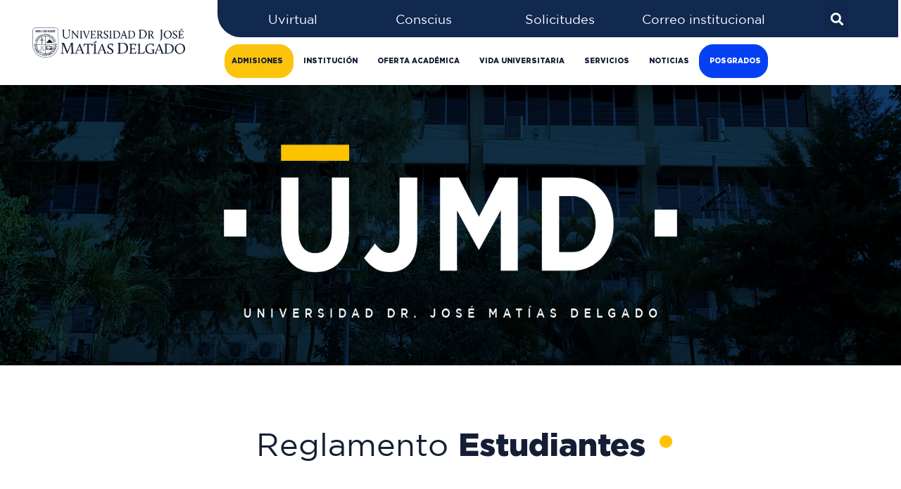

--- FILE ---
content_type: text/html; charset=UTF-8
request_url: https://www.ujmd.edu.sv/detalle-reglamento/
body_size: 26962
content:
<!doctype html><html lang="es"><head><script data-no-optimize="1">var litespeed_docref=sessionStorage.getItem("litespeed_docref");litespeed_docref&&(Object.defineProperty(document,"referrer",{get:function(){return litespeed_docref}}),sessionStorage.removeItem("litespeed_docref"));</script> <meta charset="UTF-8"><meta name="viewport" content="width=device-width, initial-scale=1"><link rel="profile" href="https://gmpg.org/xfn/11"><meta name='robots' content='index, follow, max-image-preview:large, max-snippet:-1, max-video-preview:-1' /><title>Reglamento estudiantes - Universidad Dr. José Matías Delgado</title><link rel="canonical" href="https://www.ujmd.edu.sv/detalle-reglamento/" /><meta property="og:locale" content="es_ES" /><meta property="og:type" content="article" /><meta property="og:title" content="Reglamento estudiantes - Universidad Dr. José Matías Delgado" /><meta property="og:description" content="Reglamento Estudiantes" /><meta property="og:url" content="https://www.ujmd.edu.sv/detalle-reglamento/" /><meta property="og:site_name" content="Universidad Dr. José Matías Delgado" /><meta property="article:publisher" content="https://www.facebook.com/UniversidadDrJoseMatiasDelgado" /><meta property="article:modified_time" content="2022-10-12T18:38:58+00:00" /><meta name="twitter:card" content="summary_large_image" /><meta name="twitter:site" content="@UJMD_sv" /><meta name="twitter:label1" content="Tiempo de lectura" /><meta name="twitter:data1" content="1 minuto" /> <script type="application/ld+json" class="yoast-schema-graph">{"@context":"https://schema.org","@graph":[{"@type":"WebPage","@id":"https://www.ujmd.edu.sv/detalle-reglamento/","url":"https://www.ujmd.edu.sv/detalle-reglamento/","name":"Reglamento estudiantes - Universidad Dr. José Matías Delgado","isPartOf":{"@id":"https://www.ujmd.edu.sv/#website"},"datePublished":"2022-07-27T18:04:45+00:00","dateModified":"2022-10-12T18:38:58+00:00","breadcrumb":{"@id":"https://www.ujmd.edu.sv/detalle-reglamento/#breadcrumb"},"inLanguage":"es","potentialAction":[{"@type":"ReadAction","target":["https://www.ujmd.edu.sv/detalle-reglamento/"]}]},{"@type":"BreadcrumbList","@id":"https://www.ujmd.edu.sv/detalle-reglamento/#breadcrumb","itemListElement":[{"@type":"ListItem","position":1,"name":"Portada","item":"https://www.ujmd.edu.sv/"},{"@type":"ListItem","position":2,"name":"Reglamento estudiantes"}]},{"@type":"WebSite","@id":"https://www.ujmd.edu.sv/#website","url":"https://www.ujmd.edu.sv/","name":"Universidad Dr. José Matías Delgado","description":"Omnia Cum Honore","publisher":{"@id":"https://www.ujmd.edu.sv/#organization"},"potentialAction":[{"@type":"SearchAction","target":{"@type":"EntryPoint","urlTemplate":"https://www.ujmd.edu.sv/?s={search_term_string}"},"query-input":{"@type":"PropertyValueSpecification","valueRequired":true,"valueName":"search_term_string"}}],"inLanguage":"es"},{"@type":"Organization","@id":"https://www.ujmd.edu.sv/#organization","name":"Universidad Dr. José Matías Delgado","url":"https://www.ujmd.edu.sv/","logo":{"@type":"ImageObject","inLanguage":"es","@id":"https://www.ujmd.edu.sv/#/schema/logo/image/","url":"https://www.ujmd.edu.sv/wp-content/uploads/2022/07/nuevo_logoUJMD.png","contentUrl":"https://www.ujmd.edu.sv/wp-content/uploads/2022/07/nuevo_logoUJMD.png","width":327,"height":65,"caption":"Universidad Dr. José Matías Delgado"},"image":{"@id":"https://www.ujmd.edu.sv/#/schema/logo/image/"},"sameAs":["https://www.facebook.com/UniversidadDrJoseMatiasDelgado","https://x.com/UJMD_sv","https://www.linkedin.com/school/universidad-dr.-jos-mat-as-delgado/","https://www.instagram.com/ujmd_sv/","https://www.youtube.com/@universidaddr.josematiasde4063/featured"]}]}</script> <link rel='dns-prefetch' href='//www.googletagmanager.com' /><link rel="alternate" type="application/rss+xml" title="Universidad Dr. José Matías Delgado &raquo; Feed" href="https://www.ujmd.edu.sv/feed/" /><link rel="alternate" type="application/rss+xml" title="Universidad Dr. José Matías Delgado &raquo; Feed de los comentarios" href="https://www.ujmd.edu.sv/comments/feed/" /><link rel="alternate" title="oEmbed (JSON)" type="application/json+oembed" href="https://www.ujmd.edu.sv/wp-json/oembed/1.0/embed?url=https%3A%2F%2Fwww.ujmd.edu.sv%2Fdetalle-reglamento%2F" /><link rel="alternate" title="oEmbed (XML)" type="text/xml+oembed" href="https://www.ujmd.edu.sv/wp-json/oembed/1.0/embed?url=https%3A%2F%2Fwww.ujmd.edu.sv%2Fdetalle-reglamento%2F&#038;format=xml" /><style id='wp-img-auto-sizes-contain-inline-css'>img:is([sizes=auto i],[sizes^="auto," i]){contain-intrinsic-size:3000px 1500px}
/*# sourceURL=wp-img-auto-sizes-contain-inline-css */</style><link data-optimized="2" rel="stylesheet" href="https://www.ujmd.edu.sv/wp-content/litespeed/css/bc3e5dda671cb484b67eb73b4122f0f3.css?ver=377ef" /><style id='global-styles-inline-css'>:root{--wp--preset--aspect-ratio--square: 1;--wp--preset--aspect-ratio--4-3: 4/3;--wp--preset--aspect-ratio--3-4: 3/4;--wp--preset--aspect-ratio--3-2: 3/2;--wp--preset--aspect-ratio--2-3: 2/3;--wp--preset--aspect-ratio--16-9: 16/9;--wp--preset--aspect-ratio--9-16: 9/16;--wp--preset--color--black: #000000;--wp--preset--color--cyan-bluish-gray: #abb8c3;--wp--preset--color--white: #ffffff;--wp--preset--color--pale-pink: #f78da7;--wp--preset--color--vivid-red: #cf2e2e;--wp--preset--color--luminous-vivid-orange: #ff6900;--wp--preset--color--luminous-vivid-amber: #fcb900;--wp--preset--color--light-green-cyan: #7bdcb5;--wp--preset--color--vivid-green-cyan: #00d084;--wp--preset--color--pale-cyan-blue: #8ed1fc;--wp--preset--color--vivid-cyan-blue: #0693e3;--wp--preset--color--vivid-purple: #9b51e0;--wp--preset--gradient--vivid-cyan-blue-to-vivid-purple: linear-gradient(135deg,rgb(6,147,227) 0%,rgb(155,81,224) 100%);--wp--preset--gradient--light-green-cyan-to-vivid-green-cyan: linear-gradient(135deg,rgb(122,220,180) 0%,rgb(0,208,130) 100%);--wp--preset--gradient--luminous-vivid-amber-to-luminous-vivid-orange: linear-gradient(135deg,rgb(252,185,0) 0%,rgb(255,105,0) 100%);--wp--preset--gradient--luminous-vivid-orange-to-vivid-red: linear-gradient(135deg,rgb(255,105,0) 0%,rgb(207,46,46) 100%);--wp--preset--gradient--very-light-gray-to-cyan-bluish-gray: linear-gradient(135deg,rgb(238,238,238) 0%,rgb(169,184,195) 100%);--wp--preset--gradient--cool-to-warm-spectrum: linear-gradient(135deg,rgb(74,234,220) 0%,rgb(151,120,209) 20%,rgb(207,42,186) 40%,rgb(238,44,130) 60%,rgb(251,105,98) 80%,rgb(254,248,76) 100%);--wp--preset--gradient--blush-light-purple: linear-gradient(135deg,rgb(255,206,236) 0%,rgb(152,150,240) 100%);--wp--preset--gradient--blush-bordeaux: linear-gradient(135deg,rgb(254,205,165) 0%,rgb(254,45,45) 50%,rgb(107,0,62) 100%);--wp--preset--gradient--luminous-dusk: linear-gradient(135deg,rgb(255,203,112) 0%,rgb(199,81,192) 50%,rgb(65,88,208) 100%);--wp--preset--gradient--pale-ocean: linear-gradient(135deg,rgb(255,245,203) 0%,rgb(182,227,212) 50%,rgb(51,167,181) 100%);--wp--preset--gradient--electric-grass: linear-gradient(135deg,rgb(202,248,128) 0%,rgb(113,206,126) 100%);--wp--preset--gradient--midnight: linear-gradient(135deg,rgb(2,3,129) 0%,rgb(40,116,252) 100%);--wp--preset--font-size--small: 13px;--wp--preset--font-size--medium: 20px;--wp--preset--font-size--large: 36px;--wp--preset--font-size--x-large: 42px;--wp--preset--spacing--20: 0.44rem;--wp--preset--spacing--30: 0.67rem;--wp--preset--spacing--40: 1rem;--wp--preset--spacing--50: 1.5rem;--wp--preset--spacing--60: 2.25rem;--wp--preset--spacing--70: 3.38rem;--wp--preset--spacing--80: 5.06rem;--wp--preset--shadow--natural: 6px 6px 9px rgba(0, 0, 0, 0.2);--wp--preset--shadow--deep: 12px 12px 50px rgba(0, 0, 0, 0.4);--wp--preset--shadow--sharp: 6px 6px 0px rgba(0, 0, 0, 0.2);--wp--preset--shadow--outlined: 6px 6px 0px -3px rgb(255, 255, 255), 6px 6px rgb(0, 0, 0);--wp--preset--shadow--crisp: 6px 6px 0px rgb(0, 0, 0);}:where(.is-layout-flex){gap: 0.5em;}:where(.is-layout-grid){gap: 0.5em;}body .is-layout-flex{display: flex;}.is-layout-flex{flex-wrap: wrap;align-items: center;}.is-layout-flex > :is(*, div){margin: 0;}body .is-layout-grid{display: grid;}.is-layout-grid > :is(*, div){margin: 0;}:where(.wp-block-columns.is-layout-flex){gap: 2em;}:where(.wp-block-columns.is-layout-grid){gap: 2em;}:where(.wp-block-post-template.is-layout-flex){gap: 1.25em;}:where(.wp-block-post-template.is-layout-grid){gap: 1.25em;}.has-black-color{color: var(--wp--preset--color--black) !important;}.has-cyan-bluish-gray-color{color: var(--wp--preset--color--cyan-bluish-gray) !important;}.has-white-color{color: var(--wp--preset--color--white) !important;}.has-pale-pink-color{color: var(--wp--preset--color--pale-pink) !important;}.has-vivid-red-color{color: var(--wp--preset--color--vivid-red) !important;}.has-luminous-vivid-orange-color{color: var(--wp--preset--color--luminous-vivid-orange) !important;}.has-luminous-vivid-amber-color{color: var(--wp--preset--color--luminous-vivid-amber) !important;}.has-light-green-cyan-color{color: var(--wp--preset--color--light-green-cyan) !important;}.has-vivid-green-cyan-color{color: var(--wp--preset--color--vivid-green-cyan) !important;}.has-pale-cyan-blue-color{color: var(--wp--preset--color--pale-cyan-blue) !important;}.has-vivid-cyan-blue-color{color: var(--wp--preset--color--vivid-cyan-blue) !important;}.has-vivid-purple-color{color: var(--wp--preset--color--vivid-purple) !important;}.has-black-background-color{background-color: var(--wp--preset--color--black) !important;}.has-cyan-bluish-gray-background-color{background-color: var(--wp--preset--color--cyan-bluish-gray) !important;}.has-white-background-color{background-color: var(--wp--preset--color--white) !important;}.has-pale-pink-background-color{background-color: var(--wp--preset--color--pale-pink) !important;}.has-vivid-red-background-color{background-color: var(--wp--preset--color--vivid-red) !important;}.has-luminous-vivid-orange-background-color{background-color: var(--wp--preset--color--luminous-vivid-orange) !important;}.has-luminous-vivid-amber-background-color{background-color: var(--wp--preset--color--luminous-vivid-amber) !important;}.has-light-green-cyan-background-color{background-color: var(--wp--preset--color--light-green-cyan) !important;}.has-vivid-green-cyan-background-color{background-color: var(--wp--preset--color--vivid-green-cyan) !important;}.has-pale-cyan-blue-background-color{background-color: var(--wp--preset--color--pale-cyan-blue) !important;}.has-vivid-cyan-blue-background-color{background-color: var(--wp--preset--color--vivid-cyan-blue) !important;}.has-vivid-purple-background-color{background-color: var(--wp--preset--color--vivid-purple) !important;}.has-black-border-color{border-color: var(--wp--preset--color--black) !important;}.has-cyan-bluish-gray-border-color{border-color: var(--wp--preset--color--cyan-bluish-gray) !important;}.has-white-border-color{border-color: var(--wp--preset--color--white) !important;}.has-pale-pink-border-color{border-color: var(--wp--preset--color--pale-pink) !important;}.has-vivid-red-border-color{border-color: var(--wp--preset--color--vivid-red) !important;}.has-luminous-vivid-orange-border-color{border-color: var(--wp--preset--color--luminous-vivid-orange) !important;}.has-luminous-vivid-amber-border-color{border-color: var(--wp--preset--color--luminous-vivid-amber) !important;}.has-light-green-cyan-border-color{border-color: var(--wp--preset--color--light-green-cyan) !important;}.has-vivid-green-cyan-border-color{border-color: var(--wp--preset--color--vivid-green-cyan) !important;}.has-pale-cyan-blue-border-color{border-color: var(--wp--preset--color--pale-cyan-blue) !important;}.has-vivid-cyan-blue-border-color{border-color: var(--wp--preset--color--vivid-cyan-blue) !important;}.has-vivid-purple-border-color{border-color: var(--wp--preset--color--vivid-purple) !important;}.has-vivid-cyan-blue-to-vivid-purple-gradient-background{background: var(--wp--preset--gradient--vivid-cyan-blue-to-vivid-purple) !important;}.has-light-green-cyan-to-vivid-green-cyan-gradient-background{background: var(--wp--preset--gradient--light-green-cyan-to-vivid-green-cyan) !important;}.has-luminous-vivid-amber-to-luminous-vivid-orange-gradient-background{background: var(--wp--preset--gradient--luminous-vivid-amber-to-luminous-vivid-orange) !important;}.has-luminous-vivid-orange-to-vivid-red-gradient-background{background: var(--wp--preset--gradient--luminous-vivid-orange-to-vivid-red) !important;}.has-very-light-gray-to-cyan-bluish-gray-gradient-background{background: var(--wp--preset--gradient--very-light-gray-to-cyan-bluish-gray) !important;}.has-cool-to-warm-spectrum-gradient-background{background: var(--wp--preset--gradient--cool-to-warm-spectrum) !important;}.has-blush-light-purple-gradient-background{background: var(--wp--preset--gradient--blush-light-purple) !important;}.has-blush-bordeaux-gradient-background{background: var(--wp--preset--gradient--blush-bordeaux) !important;}.has-luminous-dusk-gradient-background{background: var(--wp--preset--gradient--luminous-dusk) !important;}.has-pale-ocean-gradient-background{background: var(--wp--preset--gradient--pale-ocean) !important;}.has-electric-grass-gradient-background{background: var(--wp--preset--gradient--electric-grass) !important;}.has-midnight-gradient-background{background: var(--wp--preset--gradient--midnight) !important;}.has-small-font-size{font-size: var(--wp--preset--font-size--small) !important;}.has-medium-font-size{font-size: var(--wp--preset--font-size--medium) !important;}.has-large-font-size{font-size: var(--wp--preset--font-size--large) !important;}.has-x-large-font-size{font-size: var(--wp--preset--font-size--x-large) !important;}
/*# sourceURL=global-styles-inline-css */</style><style id='classic-theme-styles-inline-css'>/*! This file is auto-generated */
.wp-block-button__link{color:#fff;background-color:#32373c;border-radius:9999px;box-shadow:none;text-decoration:none;padding:calc(.667em + 2px) calc(1.333em + 2px);font-size:1.125em}.wp-block-file__button{background:#32373c;color:#fff;text-decoration:none}
/*# sourceURL=/wp-includes/css/classic-themes.min.css */</style><style id='bp-banner-style-inline-css'>.bp-banner-container {
            width: 100vw;
            position: relative;
            overflow: hidden;
            margin-left: calc(-50vw + 50%);
        }

        .bp-banner-link {
            display: block;
            width: 100%;
            height: 100%;
            text-decoration: none; /* Eliminar el subrayado del enlace */
        }

        .bp-banner-image {
            width: 100%;
            height: auto;
            display: block;
            object-fit: cover;
        }
    
/*# sourceURL=bp-banner-style-inline-css */</style><style id='woocommerce-inline-inline-css'>.woocommerce form .form-row .required { visibility: visible; }
/*# sourceURL=woocommerce-inline-inline-css */</style> <script id="woocommerce-google-analytics-integration-gtag-js-after" type="litespeed/javascript">window.dataLayer=window.dataLayer||[];function gtag(){dataLayer.push(arguments)}
for(const mode of[{"analytics_storage":"denied","ad_storage":"denied","ad_user_data":"denied","ad_personalization":"denied","region":["AT","BE","BG","HR","CY","CZ","DK","EE","FI","FR","DE","GR","HU","IS","IE","IT","LV","LI","LT","LU","MT","NL","NO","PL","PT","RO","SK","SI","ES","SE","GB","CH"]}]||[]){gtag("consent","default",{"wait_for_update":500,...mode})}
gtag("js",new Date());gtag("set","developer_id.dOGY3NW",!0);gtag("config","G-84M2DSRJK5",{"track_404":!0,"allow_google_signals":!0,"logged_in":!1,"linker":{"domains":[],"allow_incoming":!1},"custom_map":{"dimension1":"logged_in"}})</script> <script type="litespeed/javascript" data-src="https://www.ujmd.edu.sv/wp-includes/js/jquery/jquery.min.js" id="jquery-core-js"></script> <script id="sdm-scripts-js-extra" type="litespeed/javascript">var sdm_ajax_script={"ajaxurl":"https://www.ujmd.edu.sv/wp-admin/admin-ajax.php"}</script> <script id="wc-add-to-cart-js-extra" type="litespeed/javascript">var wc_add_to_cart_params={"ajax_url":"/wp-admin/admin-ajax.php","wc_ajax_url":"/?wc-ajax=%%endpoint%%&elementor_page_id=1588","i18n_view_cart":"Ver carrito","cart_url":"https://www.ujmd.edu.sv","is_cart":"","cart_redirect_after_add":"no"}</script> <script id="woocommerce-js-extra" type="litespeed/javascript">var woocommerce_params={"ajax_url":"/wp-admin/admin-ajax.php","wc_ajax_url":"/?wc-ajax=%%endpoint%%&elementor_page_id=1588","i18n_password_show":"Mostrar contrase\u00f1a","i18n_password_hide":"Ocultar contrase\u00f1a"}</script> <link rel="https://api.w.org/" href="https://www.ujmd.edu.sv/wp-json/" /><link rel="alternate" title="JSON" type="application/json" href="https://www.ujmd.edu.sv/wp-json/wp/v2/pages/1588" /><link rel="EditURI" type="application/rsd+xml" title="RSD" href="https://www.ujmd.edu.sv/xmlrpc.php?rsd" /><meta name="generator" content="WordPress 6.9" /><meta name="generator" content="WooCommerce 10.4.3" /><link rel='shortlink' href='https://www.ujmd.edu.sv/?p=1588' /><meta name="generator" content="Site Kit by Google 1.170.0" />	<noscript><style>.woocommerce-product-gallery{ opacity: 1 !important; }</style></noscript>
 <script type="litespeed/javascript" data-src="https://www.googletagmanager.com/gtag/js?id=G-C7V514SNX4"></script> <script type="litespeed/javascript">window.dataLayer=window.dataLayer||[];function gtag(){dataLayer.push(arguments)}gtag('js',new Date());gtag('config','G-C7V514SNX4')</script> <link rel="icon" href="https://www.ujmd.edu.sv/wp-content/uploads/2022/07/cropped-Logo-UJMD_Azul-2-32x32.png" sizes="32x32" /><link rel="icon" href="https://www.ujmd.edu.sv/wp-content/uploads/2022/07/cropped-Logo-UJMD_Azul-2-192x192.png" sizes="192x192" /><link rel="apple-touch-icon" href="https://www.ujmd.edu.sv/wp-content/uploads/2022/07/cropped-Logo-UJMD_Azul-2-180x180.png" /><meta name="msapplication-TileImage" content="https://www.ujmd.edu.sv/wp-content/uploads/2022/07/cropped-Logo-UJMD_Azul-2-270x270.png" /></head><body class="wp-singular page-template page-template-elementor_header_footer page page-id-1588 wp-custom-logo wp-theme-hello-elementor wp-child-theme-hello-theme-child-master theme-hello-elementor woocommerce-no-js elementor-default elementor-template-full-width elementor-kit-10 elementor-page elementor-page-1588"><a class="skip-link screen-reader-text" href="#content">
Ir al contenido</a><div data-elementor-type="header" data-elementor-id="1269" class="elementor elementor-1269 elementor-location-header"><header class="elementor-section elementor-top-section elementor-element elementor-element-a7f993e elementor-section-full_width elementor-hidden-tablet elementor-hidden-mobile elementor-section-height-default elementor-section-height-default" data-id="a7f993e" data-element_type="section" data-settings="{&quot;background_background&quot;:&quot;classic&quot;}"><div class="elementor-container elementor-column-gap-no"><div class="elementor-column elementor-col-33 elementor-top-column elementor-element elementor-element-c76ba8c" data-id="c76ba8c" data-element_type="column" data-settings="{&quot;background_background&quot;:&quot;classic&quot;}"><div class="elementor-widget-wrap elementor-element-populated"><div class="elementor-element elementor-element-3a424c8 elementor-widget__width-initial elementor-widget elementor-widget-theme-site-logo elementor-widget-image" data-id="3a424c8" data-element_type="widget" data-widget_type="theme-site-logo.default"><div class="elementor-widget-container"><style>/*! elementor - v3.8.0 - 30-10-2022 */
.elementor-widget-image{text-align:center}.elementor-widget-image a{display:inline-block}.elementor-widget-image a img[src$=".svg"]{width:48px}.elementor-widget-image img{vertical-align:middle;display:inline-block}</style><a href="https://www.ujmd.edu.sv">
<img width="327" height="65" src="https://www.ujmd.edu.sv/wp-content/uploads/2022/07/nuevo_logoUJMD.png" class="attachment-full size-full" alt="" srcset="https://www.ujmd.edu.sv/wp-content/uploads/2022/07/nuevo_logoUJMD.png 327w, https://www.ujmd.edu.sv/wp-content/uploads/2022/07/nuevo_logoUJMD-300x60.png 300w" sizes="(max-width: 327px) 100vw, 327px" />								</a></div></div></div></div><div class="elementor-column elementor-col-66 elementor-top-column elementor-element elementor-element-f702dfb" data-id="f702dfb" data-element_type="column" data-settings="{&quot;background_background&quot;:&quot;classic&quot;}"><div class="elementor-widget-wrap elementor-element-populated"><section class="elementor-section elementor-inner-section elementor-element elementor-element-c1fcd28 elementor-section-content-middle elementor-section-boxed elementor-section-height-default elementor-section-height-default" data-id="c1fcd28" data-element_type="section" data-settings="{&quot;background_background&quot;:&quot;classic&quot;}"><div class="elementor-container elementor-column-gap-default"><div class="elementor-column elementor-col-16 elementor-inner-column elementor-element elementor-element-6d2f9f7" data-id="6d2f9f7" data-element_type="column"><div class="elementor-widget-wrap"></div></div><div class="elementor-column elementor-col-16 elementor-inner-column elementor-element elementor-element-4a85993" data-id="4a85993" data-element_type="column"><div class="elementor-widget-wrap elementor-element-populated"><div data-ep-wrapper-link="{&quot;url&quot;:&quot;https:\/\/uvirtual.ujmd.edu.sv\/&quot;,&quot;is_external&quot;:&quot;on&quot;,&quot;nofollow&quot;:&quot;&quot;,&quot;custom_attributes&quot;:&quot;&quot;}" style="cursor: pointer" class="bdt-element-link elementor-element elementor-element-0e57d58 elementor-widget-tablet__width-inherit elementor-hidden-mobile elementor-widget elementor-widget-heading" data-id="0e57d58" data-element_type="widget" data-widget_type="heading.default"><div class="elementor-widget-container"><style>/*! elementor - v3.8.0 - 30-10-2022 */
.elementor-heading-title{padding:0;margin:0;line-height:1}.elementor-widget-heading .elementor-heading-title[class*=elementor-size-]>a{color:inherit;font-size:inherit;line-height:inherit}.elementor-widget-heading .elementor-heading-title.elementor-size-small{font-size:15px}.elementor-widget-heading .elementor-heading-title.elementor-size-medium{font-size:19px}.elementor-widget-heading .elementor-heading-title.elementor-size-large{font-size:29px}.elementor-widget-heading .elementor-heading-title.elementor-size-xl{font-size:39px}.elementor-widget-heading .elementor-heading-title.elementor-size-xxl{font-size:59px}</style><h2 class="elementor-heading-title elementor-size-default"><a href="https://uvirtual.ujmd.edu.sv/" target="_blank"><a href="https://uvirtual.ujmd.edu.sv/" target="_blank">Uvirtual</a></a></h2></div></div></div></div><div class="make-column-clickable-elementor elementor-column elementor-col-16 elementor-inner-column elementor-element elementor-element-d756177" style="cursor: pointer;" data-column-clickable="https://conscius.ujmd.edu.sv/login/index.php" data-column-clickable-blank="_blank" data-id="d756177" data-element_type="column"><div class="elementor-widget-wrap elementor-element-populated"><div data-ep-wrapper-link="{&quot;url&quot;:&quot;https:\/\/conscius.ujmd.edu.sv\/login\/index.php&quot;,&quot;is_external&quot;:&quot;&quot;,&quot;nofollow&quot;:&quot;&quot;,&quot;custom_attributes&quot;:&quot;&quot;}" style="cursor: pointer" class="bdt-element-link elementor-element elementor-element-c6da34e elementor-widget-tablet__width-inherit elementor-hidden-mobile elementor-widget elementor-widget-heading" data-id="c6da34e" data-element_type="widget" data-widget_type="heading.default"><div class="elementor-widget-container"><h2 class="elementor-heading-title elementor-size-default"><a href="https://conscius.ujmd.edu.sv/login/index.php" target="_blank">Conscius</a></h2></div></div></div></div><div class="elementor-column elementor-col-16 elementor-inner-column elementor-element elementor-element-297851d" data-id="297851d" data-element_type="column"><div class="elementor-widget-wrap elementor-element-populated"><div data-ep-wrapper-link="{&quot;url&quot;:&quot;http:\/\/correo.ujmd.edu.sv\/Intranet\/wfrectoria2vrs.nsf\/FSR?OpenForm&quot;,&quot;is_external&quot;:&quot;on&quot;,&quot;nofollow&quot;:&quot;&quot;,&quot;custom_attributes&quot;:&quot;&quot;}" style="cursor: pointer" class="bdt-element-link elementor-element elementor-element-7536891 elementor-hidden-mobile elementor-widget elementor-widget-heading" data-id="7536891" data-element_type="widget" data-widget_type="heading.default"><div class="elementor-widget-container"><h2 class="elementor-heading-title elementor-size-default"><a href="http://correo.ujmd.edu.sv/Intranet/wfrectoria2vrs.nsf/FSR?OpenForm">Solicitudes</a></h2></div></div></div></div><div class="elementor-column elementor-col-16 elementor-inner-column elementor-element elementor-element-d601177" data-id="d601177" data-element_type="column"><div class="elementor-widget-wrap elementor-element-populated"><div data-ep-wrapper-link="{&quot;url&quot;:&quot;https:\/\/mail.google.com&quot;,&quot;is_external&quot;:&quot;on&quot;,&quot;nofollow&quot;:&quot;&quot;,&quot;custom_attributes&quot;:&quot;&quot;}" style="cursor: pointer" class="bdt-element-link elementor-element elementor-element-652576d elementor-widget-tablet__width-inherit elementor-hidden-mobile elementor-widget elementor-widget-heading" data-id="652576d" data-element_type="widget" data-widget_type="heading.default"><div class="elementor-widget-container"><h2 class="elementor-heading-title elementor-size-default"><a href="https://mail.google.com" target="_blank">Correo institucional</a></h2></div></div></div></div><div class="elementor-column elementor-col-16 elementor-inner-column elementor-element elementor-element-ea39722" data-id="ea39722" data-element_type="column"><div class="elementor-widget-wrap elementor-element-populated"><div class="elementor-element elementor-element-ae10cf7 elementor-search-form--skin-full_screen elementor-hidden-mobile elementor-widget elementor-widget-search-form" data-id="ae10cf7" data-element_type="widget" data-settings="{&quot;skin&quot;:&quot;full_screen&quot;}" data-widget_type="search-form.default"><div class="elementor-widget-container"><form class="elementor-search-form" role="search" action="https://www.ujmd.edu.sv" method="get"><div class="elementor-search-form__toggle">
<i aria-hidden="true" class="fas fa-search"></i>				<span class="elementor-screen-only">Buscar</span></div><div class="elementor-search-form__container">
<input placeholder="" class="elementor-search-form__input" type="search" name="s" title="Buscar" value=""><div class="dialog-lightbox-close-button dialog-close-button">
<i aria-hidden="true" class="eicon-close"></i>					<span class="elementor-screen-only">Cerrar</span></div></div></form></div></div></div></div></div></section><section class="elementor-section elementor-inner-section elementor-element elementor-element-666125b elementor-section-boxed elementor-section-height-default elementor-section-height-default" data-id="666125b" data-element_type="section" data-settings="{&quot;background_background&quot;:&quot;classic&quot;}"><div class="elementor-container elementor-column-gap-default"><div class="elementor-column elementor-col-100 elementor-inner-column elementor-element elementor-element-165bbac" data-id="165bbac" data-element_type="column"><div class="elementor-widget-wrap elementor-element-populated"><div class="elementor-element elementor-element-42639fd elementor-hidden-mobile elementor-nav-menu--dropdown-tablet elementor-nav-menu__text-align-aside elementor-nav-menu--toggle elementor-nav-menu--burger elementor-widget elementor-widget-nav-menu" data-id="42639fd" data-element_type="widget" data-settings="{&quot;layout&quot;:&quot;horizontal&quot;,&quot;submenu_icon&quot;:{&quot;value&quot;:&quot;&lt;i class=\&quot;fas fa-caret-down\&quot;&gt;&lt;\/i&gt;&quot;,&quot;library&quot;:&quot;fa-solid&quot;},&quot;toggle&quot;:&quot;burger&quot;}" data-widget_type="nav-menu.default"><div class="elementor-widget-container"><nav migration_allowed="1" migrated="0" class="elementor-nav-menu--main elementor-nav-menu__container elementor-nav-menu--layout-horizontal e--pointer-underline e--animation-fade"><ul id="menu-1-42639fd" class="elementor-nav-menu"><li class="menu-admisiones menu-item menu-item-type-post_type menu-item-object-page menu-item-has-children menu-item-8096"><a href="https://www.ujmd.edu.sv/inicio-admisiones/" class="elementor-item">ADMISIONES</a><ul class="sub-menu elementor-nav-menu--dropdown"><li class="menu-item menu-item-type-post_type menu-item-object-page menu-item-932"><a href="https://www.ujmd.edu.sv/inicio-admisiones/" class="elementor-sub-item">ADMISIONES 01.2026</a></li><li class="menu-item menu-item-type-post_type menu-item-object-page menu-item-3962"><a href="https://www.ujmd.edu.sv/carreras/" class="elementor-sub-item">CARRERAS</a></li><li class="menu-item menu-item-type-post_type menu-item-object-page menu-item-3964"><a href="https://www.ujmd.edu.sv/admisiones/" class="elementor-sub-item">PROCESO DE ADMISIÓN</a></li><li class="menu-item menu-item-type-post_type menu-item-object-page menu-item-17296"><a href="https://www.ujmd.edu.sv/admision-posgrados/" class="elementor-sub-item">PROCESO DE ADMISIÓN POSGRADO</a></li><li class="menu-item menu-item-type-post_type menu-item-object-page menu-item-761"><a href="https://www.ujmd.edu.sv/experiencia-ujmd/" class="elementor-sub-item">EXPERIENCIA UJMD</a></li><li class="menu-item menu-item-type-post_type menu-item-object-page menu-item-762"><a href="https://www.ujmd.edu.sv/contacto/" class="elementor-sub-item">CONTACTO</a></li><li class="menu-item menu-item-type-post_type menu-item-object-page menu-item-12902"><a href="https://www.ujmd.edu.sv/preguntas-frecuentes/" class="elementor-sub-item">PREGUNTAS FRECUENTES</a></li></ul></li><li class="menu-item menu-item-type-custom menu-item-object-custom menu-item-has-children menu-item-2882"><a href="#" class="elementor-item elementor-item-anchor">INSTITUCIÓN</a><ul class="sub-menu elementor-nav-menu--dropdown"><li class="menu-item menu-item-type-post_type menu-item-object-page menu-item-760"><a href="https://www.ujmd.edu.sv/identidad-ujmd/" class="elementor-sub-item">IDENTIDAD UJMD</a></li><li class="menu-item menu-item-type-post_type menu-item-object-page menu-item-1261"><a href="https://www.ujmd.edu.sv/equipo-ujmd/" class="elementor-sub-item">EQUIPO UJMD</a></li><li class="menu-item menu-item-type-post_type menu-item-object-page menu-item-9868"><a href="https://www.ujmd.edu.sv/proyeccion-social/" class="elementor-sub-item">PROYECCIÓN SOCIAL</a></li><li class="menu-item menu-item-type-post_type menu-item-object-page menu-item-22773"><a href="https://www.ujmd.edu.sv/centro-de-investigaciones-sigiit/" class="elementor-sub-item">INVESTIGACIÓN</a></li><li class="menu-item menu-item-type-post_type menu-item-object-page menu-item-7650"><a href="https://www.ujmd.edu.sv/catalogo-intitucional/" class="elementor-sub-item">CATÁLOGO INSTITUCIONAL</a></li><li class="menu-item menu-item-type-post_type menu-item-object-page menu-item-19356"><a href="https://www.ujmd.edu.sv/vision-2030/" class="elementor-sub-item">UJMD ECOSISTÉMICA</a></li><li class="menu-item menu-item-type-post_type menu-item-object-page menu-item-20142"><a href="https://www.ujmd.edu.sv/ujmd-sostenible/" class="elementor-sub-item">UJMD SOSTENIBLE</a></li><li class="menu-item menu-item-type-post_type menu-item-object-page menu-item-13219"><a href="https://www.ujmd.edu.sv/oracle/" class="elementor-sub-item">ORACLE</a></li><li class="menu-item menu-item-type-post_type menu-item-object-page menu-item-8890"><a href="https://www.ujmd.edu.sv/acreditaciones/" class="elementor-sub-item">ACREDITACIONES</a></li><li class="menu-item menu-item-type-post_type menu-item-object-page menu-item-10875"><a href="https://www.ujmd.edu.sv/reglamento/" class="elementor-sub-item">REGLAMENTOS</a></li><li class="menu-item menu-item-type-custom menu-item-object-custom menu-item-13157"><a href="https://www.ujmd.edu.sv/avisos/" class="elementor-sub-item">AVISOS/COMUNICADOS</a></li></ul></li><li class="menu-item menu-item-type-post_type menu-item-object-page menu-item-has-children menu-item-8639"><a href="https://www.ujmd.edu.sv/oferta-academica/" class="elementor-item">OFERTA ACADÉMICA</a><ul class="sub-menu elementor-nav-menu--dropdown"><li class="menu-item menu-item-type-post_type menu-item-object-page menu-item-4081"><a href="https://www.ujmd.edu.sv/carreras/" class="elementor-sub-item">PREGRADO</a></li><li class="menu-item menu-item-type-post_type menu-item-object-page menu-item-8645"><a href="https://www.ujmd.edu.sv/educacion-continua/" class="elementor-sub-item">EDUCACIÓN CONTINUA</a></li><li class="menu-item menu-item-type-post_type menu-item-object-page menu-item-21217"><a href="https://www.ujmd.edu.sv/posgrados/" class="elementor-sub-item">POSGRADOS</a></li></ul></li><li class="menu-item menu-item-type-custom menu-item-object-custom menu-item-has-children menu-item-4000"><a href="#" class="elementor-item elementor-item-anchor">VIDA UNIVERSITARIA</a><ul class="sub-menu elementor-nav-menu--dropdown"><li class="menu-item menu-item-type-post_type menu-item-object-page menu-item-2925"><a href="https://www.ujmd.edu.sv/calendario/" class="elementor-sub-item">CALENDARIO ACADÉMICO</a></li><li class="menu-item menu-item-type-post_type menu-item-object-page menu-item-1260"><a href="https://www.ujmd.edu.sv/horarios/" class="elementor-sub-item">HORARIOS 01.2026</a></li><li class="menu-item menu-item-type-post_type menu-item-object-page menu-item-8780"><a href="https://www.ujmd.edu.sv/aranceles/" class="elementor-sub-item">ARANCELES</a></li><li class="menu-item menu-item-type-post_type menu-item-object-page menu-item-11463"><a href="https://www.ujmd.edu.sv/servicio-social/" class="elementor-sub-item">SERVICIO SOCIAL</a></li><li class="menu-item menu-item-type-post_type menu-item-object-page menu-item-8843"><a href="https://www.ujmd.edu.sv/cursos-formacion-complementaria/" class="elementor-sub-item">CURSOS DE FORMACIÓN COMPLEMENTARIA</a></li><li class="menu-item menu-item-type-post_type menu-item-object-page menu-item-15685"><a href="https://www.ujmd.edu.sv/proceso-de-graduacion/" class="elementor-sub-item">GRADUADOS UJMD</a></li><li class="menu-item menu-item-type-post_type menu-item-object-page menu-item-13444"><a href="https://www.ujmd.edu.sv/actividades-extracurriculares/" class="elementor-sub-item">ACTIVIDADES EXTRACURRICULARES</a></li><li class="menu-item menu-item-type-post_type menu-item-object-page menu-item-11707"><a href="https://www.ujmd.edu.sv/empleabilidad/" class="elementor-sub-item">EMPLEABILIDAD</a></li><li class="menu-item menu-item-type-post_type menu-item-object-page menu-item-19446"><a href="https://www.ujmd.edu.sv/emprendimiento-ujmd-2/" class="elementor-sub-item">EMPRENDIMIENTO</a></li><li class="menu-item menu-item-type-post_type menu-item-object-page menu-item-17491"><a href="https://www.ujmd.edu.sv/hemeroteca/" class="elementor-sub-item">PUBLICACIONES</a></li></ul></li><li class="menu-item menu-item-type-custom menu-item-object-custom menu-item-has-children menu-item-2883"><a href="#" class="elementor-item elementor-item-anchor">SERVICIOS</a><ul class="sub-menu elementor-nav-menu--dropdown"><li class="menu-item menu-item-type-post_type menu-item-object-page menu-item-9769"><a href="https://www.ujmd.edu.sv/editorial-delgado/" class="elementor-sub-item">EDITORIAL DELGADO STAND VIRTUAL</a></li><li class="menu-item menu-item-type-custom menu-item-object-custom menu-item-4001"><a target="_blank" href="https://biblioteca.ujmd.edu.sv/" class="elementor-sub-item">BIBLIOTECA UJMD</a></li><li class="menu-item menu-item-type-post_type menu-item-object-page menu-item-12236"><a href="https://www.ujmd.edu.sv/beneficios/" class="elementor-sub-item">BENEFICIOS ESTUDIANTILES</a></li><li class="menu-item menu-item-type-post_type menu-item-object-page menu-item-23075"><a href="https://www.ujmd.edu.sv/programas-de-becas/" class="elementor-sub-item">PROGRAMAS DE BECAS</a></li></ul></li><li class="menu-item menu-item-type-post_type menu-item-object-page menu-item-12001"><a href="https://www.ujmd.edu.sv/blog/" class="elementor-item">NOTICIAS</a></li><li class="menu-item menu-item-type-post_type menu-item-object-page menu-item-has-children menu-item-4004"><a href="https://www.ujmd.edu.sv/posgrados/" class="elementor-item">POSGRADOS</a><ul class="sub-menu elementor-nav-menu--dropdown"><li class="menu-item menu-item-type-post_type menu-item-object-page menu-item-22826"><a href="https://www.ujmd.edu.sv/educacion-continua/" class="elementor-sub-item">EDUCACIÓN CONTINUA</a></li><li class="menu-item menu-item-type-post_type menu-item-object-page menu-item-22964"><a href="https://www.ujmd.edu.sv/posgrados/" class="elementor-sub-item">MAESTRÍAS</a></li></ul></li></ul></nav><div class="elementor-menu-toggle" role="button" tabindex="0" aria-label="Alternar menú" aria-expanded="false">
<i aria-hidden="true" role="presentation" class="elementor-menu-toggle__icon--open eicon-menu-bar"></i><i aria-hidden="true" role="presentation" class="elementor-menu-toggle__icon--close eicon-close"></i>			<span class="elementor-screen-only">Menú</span></div><nav class="elementor-nav-menu--dropdown elementor-nav-menu__container" aria-hidden="true"><ul id="menu-2-42639fd" class="elementor-nav-menu"><li class="menu-admisiones menu-item menu-item-type-post_type menu-item-object-page menu-item-has-children menu-item-8096"><a href="https://www.ujmd.edu.sv/inicio-admisiones/" class="elementor-item" tabindex="-1">ADMISIONES</a><ul class="sub-menu elementor-nav-menu--dropdown"><li class="menu-item menu-item-type-post_type menu-item-object-page menu-item-932"><a href="https://www.ujmd.edu.sv/inicio-admisiones/" class="elementor-sub-item" tabindex="-1">ADMISIONES 01.2026</a></li><li class="menu-item menu-item-type-post_type menu-item-object-page menu-item-3962"><a href="https://www.ujmd.edu.sv/carreras/" class="elementor-sub-item" tabindex="-1">CARRERAS</a></li><li class="menu-item menu-item-type-post_type menu-item-object-page menu-item-3964"><a href="https://www.ujmd.edu.sv/admisiones/" class="elementor-sub-item" tabindex="-1">PROCESO DE ADMISIÓN</a></li><li class="menu-item menu-item-type-post_type menu-item-object-page menu-item-17296"><a href="https://www.ujmd.edu.sv/admision-posgrados/" class="elementor-sub-item" tabindex="-1">PROCESO DE ADMISIÓN POSGRADO</a></li><li class="menu-item menu-item-type-post_type menu-item-object-page menu-item-761"><a href="https://www.ujmd.edu.sv/experiencia-ujmd/" class="elementor-sub-item" tabindex="-1">EXPERIENCIA UJMD</a></li><li class="menu-item menu-item-type-post_type menu-item-object-page menu-item-762"><a href="https://www.ujmd.edu.sv/contacto/" class="elementor-sub-item" tabindex="-1">CONTACTO</a></li><li class="menu-item menu-item-type-post_type menu-item-object-page menu-item-12902"><a href="https://www.ujmd.edu.sv/preguntas-frecuentes/" class="elementor-sub-item" tabindex="-1">PREGUNTAS FRECUENTES</a></li></ul></li><li class="menu-item menu-item-type-custom menu-item-object-custom menu-item-has-children menu-item-2882"><a href="#" class="elementor-item elementor-item-anchor" tabindex="-1">INSTITUCIÓN</a><ul class="sub-menu elementor-nav-menu--dropdown"><li class="menu-item menu-item-type-post_type menu-item-object-page menu-item-760"><a href="https://www.ujmd.edu.sv/identidad-ujmd/" class="elementor-sub-item" tabindex="-1">IDENTIDAD UJMD</a></li><li class="menu-item menu-item-type-post_type menu-item-object-page menu-item-1261"><a href="https://www.ujmd.edu.sv/equipo-ujmd/" class="elementor-sub-item" tabindex="-1">EQUIPO UJMD</a></li><li class="menu-item menu-item-type-post_type menu-item-object-page menu-item-9868"><a href="https://www.ujmd.edu.sv/proyeccion-social/" class="elementor-sub-item" tabindex="-1">PROYECCIÓN SOCIAL</a></li><li class="menu-item menu-item-type-post_type menu-item-object-page menu-item-22773"><a href="https://www.ujmd.edu.sv/centro-de-investigaciones-sigiit/" class="elementor-sub-item" tabindex="-1">INVESTIGACIÓN</a></li><li class="menu-item menu-item-type-post_type menu-item-object-page menu-item-7650"><a href="https://www.ujmd.edu.sv/catalogo-intitucional/" class="elementor-sub-item" tabindex="-1">CATÁLOGO INSTITUCIONAL</a></li><li class="menu-item menu-item-type-post_type menu-item-object-page menu-item-19356"><a href="https://www.ujmd.edu.sv/vision-2030/" class="elementor-sub-item" tabindex="-1">UJMD ECOSISTÉMICA</a></li><li class="menu-item menu-item-type-post_type menu-item-object-page menu-item-20142"><a href="https://www.ujmd.edu.sv/ujmd-sostenible/" class="elementor-sub-item" tabindex="-1">UJMD SOSTENIBLE</a></li><li class="menu-item menu-item-type-post_type menu-item-object-page menu-item-13219"><a href="https://www.ujmd.edu.sv/oracle/" class="elementor-sub-item" tabindex="-1">ORACLE</a></li><li class="menu-item menu-item-type-post_type menu-item-object-page menu-item-8890"><a href="https://www.ujmd.edu.sv/acreditaciones/" class="elementor-sub-item" tabindex="-1">ACREDITACIONES</a></li><li class="menu-item menu-item-type-post_type menu-item-object-page menu-item-10875"><a href="https://www.ujmd.edu.sv/reglamento/" class="elementor-sub-item" tabindex="-1">REGLAMENTOS</a></li><li class="menu-item menu-item-type-custom menu-item-object-custom menu-item-13157"><a href="https://www.ujmd.edu.sv/avisos/" class="elementor-sub-item" tabindex="-1">AVISOS/COMUNICADOS</a></li></ul></li><li class="menu-item menu-item-type-post_type menu-item-object-page menu-item-has-children menu-item-8639"><a href="https://www.ujmd.edu.sv/oferta-academica/" class="elementor-item" tabindex="-1">OFERTA ACADÉMICA</a><ul class="sub-menu elementor-nav-menu--dropdown"><li class="menu-item menu-item-type-post_type menu-item-object-page menu-item-4081"><a href="https://www.ujmd.edu.sv/carreras/" class="elementor-sub-item" tabindex="-1">PREGRADO</a></li><li class="menu-item menu-item-type-post_type menu-item-object-page menu-item-8645"><a href="https://www.ujmd.edu.sv/educacion-continua/" class="elementor-sub-item" tabindex="-1">EDUCACIÓN CONTINUA</a></li><li class="menu-item menu-item-type-post_type menu-item-object-page menu-item-21217"><a href="https://www.ujmd.edu.sv/posgrados/" class="elementor-sub-item" tabindex="-1">POSGRADOS</a></li></ul></li><li class="menu-item menu-item-type-custom menu-item-object-custom menu-item-has-children menu-item-4000"><a href="#" class="elementor-item elementor-item-anchor" tabindex="-1">VIDA UNIVERSITARIA</a><ul class="sub-menu elementor-nav-menu--dropdown"><li class="menu-item menu-item-type-post_type menu-item-object-page menu-item-2925"><a href="https://www.ujmd.edu.sv/calendario/" class="elementor-sub-item" tabindex="-1">CALENDARIO ACADÉMICO</a></li><li class="menu-item menu-item-type-post_type menu-item-object-page menu-item-1260"><a href="https://www.ujmd.edu.sv/horarios/" class="elementor-sub-item" tabindex="-1">HORARIOS 01.2026</a></li><li class="menu-item menu-item-type-post_type menu-item-object-page menu-item-8780"><a href="https://www.ujmd.edu.sv/aranceles/" class="elementor-sub-item" tabindex="-1">ARANCELES</a></li><li class="menu-item menu-item-type-post_type menu-item-object-page menu-item-11463"><a href="https://www.ujmd.edu.sv/servicio-social/" class="elementor-sub-item" tabindex="-1">SERVICIO SOCIAL</a></li><li class="menu-item menu-item-type-post_type menu-item-object-page menu-item-8843"><a href="https://www.ujmd.edu.sv/cursos-formacion-complementaria/" class="elementor-sub-item" tabindex="-1">CURSOS DE FORMACIÓN COMPLEMENTARIA</a></li><li class="menu-item menu-item-type-post_type menu-item-object-page menu-item-15685"><a href="https://www.ujmd.edu.sv/proceso-de-graduacion/" class="elementor-sub-item" tabindex="-1">GRADUADOS UJMD</a></li><li class="menu-item menu-item-type-post_type menu-item-object-page menu-item-13444"><a href="https://www.ujmd.edu.sv/actividades-extracurriculares/" class="elementor-sub-item" tabindex="-1">ACTIVIDADES EXTRACURRICULARES</a></li><li class="menu-item menu-item-type-post_type menu-item-object-page menu-item-11707"><a href="https://www.ujmd.edu.sv/empleabilidad/" class="elementor-sub-item" tabindex="-1">EMPLEABILIDAD</a></li><li class="menu-item menu-item-type-post_type menu-item-object-page menu-item-19446"><a href="https://www.ujmd.edu.sv/emprendimiento-ujmd-2/" class="elementor-sub-item" tabindex="-1">EMPRENDIMIENTO</a></li><li class="menu-item menu-item-type-post_type menu-item-object-page menu-item-17491"><a href="https://www.ujmd.edu.sv/hemeroteca/" class="elementor-sub-item" tabindex="-1">PUBLICACIONES</a></li></ul></li><li class="menu-item menu-item-type-custom menu-item-object-custom menu-item-has-children menu-item-2883"><a href="#" class="elementor-item elementor-item-anchor" tabindex="-1">SERVICIOS</a><ul class="sub-menu elementor-nav-menu--dropdown"><li class="menu-item menu-item-type-post_type menu-item-object-page menu-item-9769"><a href="https://www.ujmd.edu.sv/editorial-delgado/" class="elementor-sub-item" tabindex="-1">EDITORIAL DELGADO STAND VIRTUAL</a></li><li class="menu-item menu-item-type-custom menu-item-object-custom menu-item-4001"><a target="_blank" href="https://biblioteca.ujmd.edu.sv/" class="elementor-sub-item" tabindex="-1">BIBLIOTECA UJMD</a></li><li class="menu-item menu-item-type-post_type menu-item-object-page menu-item-12236"><a href="https://www.ujmd.edu.sv/beneficios/" class="elementor-sub-item" tabindex="-1">BENEFICIOS ESTUDIANTILES</a></li><li class="menu-item menu-item-type-post_type menu-item-object-page menu-item-23075"><a href="https://www.ujmd.edu.sv/programas-de-becas/" class="elementor-sub-item" tabindex="-1">PROGRAMAS DE BECAS</a></li></ul></li><li class="menu-item menu-item-type-post_type menu-item-object-page menu-item-12001"><a href="https://www.ujmd.edu.sv/blog/" class="elementor-item" tabindex="-1">NOTICIAS</a></li><li class="menu-item menu-item-type-post_type menu-item-object-page menu-item-has-children menu-item-4004"><a href="https://www.ujmd.edu.sv/posgrados/" class="elementor-item" tabindex="-1">POSGRADOS</a><ul class="sub-menu elementor-nav-menu--dropdown"><li class="menu-item menu-item-type-post_type menu-item-object-page menu-item-22826"><a href="https://www.ujmd.edu.sv/educacion-continua/" class="elementor-sub-item" tabindex="-1">EDUCACIÓN CONTINUA</a></li><li class="menu-item menu-item-type-post_type menu-item-object-page menu-item-22964"><a href="https://www.ujmd.edu.sv/posgrados/" class="elementor-sub-item" tabindex="-1">MAESTRÍAS</a></li></ul></li></ul></nav></div></div></div></div></div></section></div></div></div></header><header class="elementor-section elementor-top-section elementor-element elementor-element-6aff2fd elementor-section-full_width elementor-hidden-desktop elementor-hidden-tablet elementor-section-height-default elementor-section-height-default" data-id="6aff2fd" data-element_type="section" data-settings="{&quot;background_background&quot;:&quot;classic&quot;}"><div class="elementor-container elementor-column-gap-no"><div class="elementor-column elementor-col-50 elementor-top-column elementor-element elementor-element-684c5df" data-id="684c5df" data-element_type="column" data-settings="{&quot;background_background&quot;:&quot;classic&quot;}"><div class="elementor-widget-wrap elementor-element-populated"><div class="elementor-element elementor-element-f92d2ff elementor-widget__width-initial elementor-widget elementor-widget-theme-site-logo elementor-widget-image" data-id="f92d2ff" data-element_type="widget" data-widget_type="theme-site-logo.default"><div class="elementor-widget-container">
<a href="https://www.ujmd.edu.sv">
<img width="327" height="65" src="https://www.ujmd.edu.sv/wp-content/uploads/2022/07/nuevo_logoUJMD.png" class="attachment-full size-full" alt="" srcset="https://www.ujmd.edu.sv/wp-content/uploads/2022/07/nuevo_logoUJMD.png 327w, https://www.ujmd.edu.sv/wp-content/uploads/2022/07/nuevo_logoUJMD-300x60.png 300w" sizes="(max-width: 327px) 100vw, 327px" />								</a></div></div></div></div><div class="elementor-column elementor-col-50 elementor-top-column elementor-element elementor-element-1305968" data-id="1305968" data-element_type="column" data-settings="{&quot;background_background&quot;:&quot;classic&quot;}"><div class="elementor-widget-wrap elementor-element-populated"><section class="elementor-section elementor-inner-section elementor-element elementor-element-0f25074 elementor-section-content-middle elementor-section-height-min-height elementor-section-boxed elementor-section-height-default" data-id="0f25074" data-element_type="section" data-settings="{&quot;background_background&quot;:&quot;classic&quot;}"><div class="elementor-container elementor-column-gap-no"><div class="elementor-column elementor-col-100 elementor-inner-column elementor-element elementor-element-d05dd72" data-id="d05dd72" data-element_type="column"><div class="elementor-widget-wrap elementor-element-populated"><div class="elementor-element elementor-element-1925715 elementor-search-form--skin-full_screen elementor-widget elementor-widget-search-form" data-id="1925715" data-element_type="widget" data-settings="{&quot;skin&quot;:&quot;full_screen&quot;}" data-widget_type="search-form.default"><div class="elementor-widget-container"><form class="elementor-search-form" role="search" action="https://www.ujmd.edu.sv" method="get"><div class="elementor-search-form__toggle">
<i aria-hidden="true" class="fas fa-search"></i>				<span class="elementor-screen-only">Buscar</span></div><div class="elementor-search-form__container">
<input placeholder="" class="elementor-search-form__input" type="search" name="s" title="Buscar" value=""><div class="dialog-lightbox-close-button dialog-close-button">
<i aria-hidden="true" class="eicon-close"></i>					<span class="elementor-screen-only">Cerrar</span></div></div></form></div></div><div class="elementor-element elementor-element-b1261c2 elementor-mobile-align-right elementor-hidden-desktop elementor-hidden-tablet elementor-widget-mobile__width-initial elementor-absolute elementor-widget elementor-widget-button" data-id="b1261c2" data-element_type="widget" data-settings="{&quot;_position&quot;:&quot;absolute&quot;}" data-widget_type="button.default"><div class="elementor-widget-container"><div class="elementor-button-wrapper">
<a href="#elementor-action%3Aaction%3Dpopup%3Aopen%26settings%3DeyJpZCI6IjEzNzY1IiwidG9nZ2xlIjpmYWxzZX0%3D" class="elementor-button-link elementor-button elementor-size-lg" role="button">
<span class="elementor-button-content-wrapper">
<span class="elementor-button-icon elementor-align-icon-right">
<i aria-hidden="true" class="fas fa-bars"></i>			</span>
<span class="elementor-button-text"></span>
</span>
</a></div></div></div></div></div></div></section></div></div></div></header><header class="elementor-section elementor-top-section elementor-element elementor-element-1c519d8 elementor-section-full_width elementor-hidden-desktop elementor-hidden-mobile elementor-section-height-default elementor-section-height-default" data-id="1c519d8" data-element_type="section" data-settings="{&quot;background_background&quot;:&quot;classic&quot;}"><div class="elementor-container elementor-column-gap-no"><div class="elementor-column elementor-col-50 elementor-top-column elementor-element elementor-element-05cfca9 elementor-hidden-desktop elementor-hidden-mobile" data-id="05cfca9" data-element_type="column" data-settings="{&quot;background_background&quot;:&quot;classic&quot;}"><div class="elementor-widget-wrap elementor-element-populated"><div class="elementor-element elementor-element-e48f2df elementor-widget__width-initial elementor-hidden-desktop elementor-hidden-mobile elementor-widget elementor-widget-theme-site-logo elementor-widget-image" data-id="e48f2df" data-element_type="widget" data-widget_type="theme-site-logo.default"><div class="elementor-widget-container">
<a href="https://www.ujmd.edu.sv">
<img width="327" height="65" src="https://www.ujmd.edu.sv/wp-content/uploads/2022/07/nuevo_logoUJMD.png" class="attachment-full size-full" alt="" srcset="https://www.ujmd.edu.sv/wp-content/uploads/2022/07/nuevo_logoUJMD.png 327w, https://www.ujmd.edu.sv/wp-content/uploads/2022/07/nuevo_logoUJMD-300x60.png 300w" sizes="(max-width: 327px) 100vw, 327px" />								</a></div></div></div></div><div class="elementor-column elementor-col-50 elementor-top-column elementor-element elementor-element-be6cb4b elementor-hidden-desktop elementor-hidden-mobile" data-id="be6cb4b" data-element_type="column" data-settings="{&quot;background_background&quot;:&quot;classic&quot;}"><div class="elementor-widget-wrap elementor-element-populated"><section class="elementor-section elementor-inner-section elementor-element elementor-element-e8b8316 elementor-section-content-middle elementor-section-full_width elementor-hidden-desktop elementor-hidden-mobile elementor-section-height-default elementor-section-height-default" data-id="e8b8316" data-element_type="section" data-settings="{&quot;background_background&quot;:&quot;classic&quot;}"><div class="elementor-container elementor-column-gap-no"><div class="elementor-column elementor-col-100 elementor-inner-column elementor-element elementor-element-48e9ac3 elementor-hidden-desktop elementor-hidden-mobile" data-id="48e9ac3" data-element_type="column"><div class="elementor-widget-wrap elementor-element-populated"><div class="elementor-element elementor-element-749467a elementor-search-form--skin-full_screen elementor-hidden-desktop elementor-hidden-mobile elementor-widget elementor-widget-search-form" data-id="749467a" data-element_type="widget" data-settings="{&quot;skin&quot;:&quot;full_screen&quot;}" data-widget_type="search-form.default"><div class="elementor-widget-container"><form class="elementor-search-form" role="search" action="https://www.ujmd.edu.sv" method="get"><div class="elementor-search-form__toggle">
<i aria-hidden="true" class="fas fa-search"></i>				<span class="elementor-screen-only">Buscar</span></div><div class="elementor-search-form__container">
<input placeholder="" class="elementor-search-form__input" type="search" name="s" title="Buscar" value=""><div class="dialog-lightbox-close-button dialog-close-button">
<i aria-hidden="true" class="eicon-close"></i>					<span class="elementor-screen-only">Cerrar</span></div></div></form></div></div><div class="elementor-element elementor-element-64931cb elementor-mobile-align-right elementor-hidden-desktop elementor-widget-mobile__width-initial elementor-absolute elementor-tablet-align-left elementor-hidden-mobile elementor-widget-tablet__width-initial elementor-widget elementor-widget-button" data-id="64931cb" data-element_type="widget" data-settings="{&quot;_position&quot;:&quot;absolute&quot;}" data-widget_type="button.default"><div class="elementor-widget-container"><div class="elementor-button-wrapper">
<a href="#elementor-action%3Aaction%3Dpopup%3Aopen%26settings%3DeyJpZCI6IjEzNzY1IiwidG9nZ2xlIjpmYWxzZX0%3D" class="elementor-button-link elementor-button elementor-size-xl" role="button">
<span class="elementor-button-content-wrapper">
<span class="elementor-button-icon elementor-align-icon-right">
<i aria-hidden="true" class="fas fa-bars"></i>			</span>
<span class="elementor-button-text"></span>
</span>
</a></div></div></div></div></div></div></section></div></div></div></header></div><div data-elementor-type="wp-page" data-elementor-id="1588" class="elementor elementor-1588"><section class="elementor-section elementor-top-section elementor-element elementor-element-0f67eb1 elementor-section-full_width elementor-section-height-default elementor-section-height-default" data-id="0f67eb1" data-element_type="section"><div class="elementor-container elementor-column-gap-no"><div class="elementor-column elementor-col-100 elementor-top-column elementor-element elementor-element-d5487f1" data-id="d5487f1" data-element_type="column"><div class="elementor-widget-wrap elementor-element-populated"><div class="elementor-element elementor-element-b7d257b elementor-hidden-mobile elementor-widget elementor-widget-spacer" data-id="b7d257b" data-element_type="widget" data-widget_type="spacer.default"><div class="elementor-widget-container"><style>/*! elementor - v3.8.0 - 30-10-2022 */
.elementor-column .elementor-spacer-inner{height:var(--spacer-size)}.e-con{--container-widget-width:100%}.e-con-inner>.elementor-widget-spacer,.e-con>.elementor-widget-spacer{width:var(--container-widget-width,var(--spacer-size));-ms-flex-item-align:stretch;align-self:stretch;-ms-flex-negative:0;flex-shrink:0}.e-con-inner>.elementor-widget-spacer>.elementor-widget-container,.e-con-inner>.elementor-widget-spacer>.elementor-widget-container>.elementor-spacer,.e-con>.elementor-widget-spacer>.elementor-widget-container,.e-con>.elementor-widget-spacer>.elementor-widget-container>.elementor-spacer{height:100%}.e-con-inner>.elementor-widget-spacer>.elementor-widget-container>.elementor-spacer>.elementor-spacer-inner,.e-con>.elementor-widget-spacer>.elementor-widget-container>.elementor-spacer>.elementor-spacer-inner{height:var(--container-widget-height,var(--spacer-size))}</style><div class="elementor-spacer"><div class="elementor-spacer-inner"></div></div></div></div><div class="elementor-element elementor-element-5af7fa3 elementor--h-position-center elementor--v-position-middle elementor-pagination-position-inside elementor-widget elementor-widget-slides" data-id="5af7fa3" data-element_type="widget" data-settings="{&quot;navigation&quot;:&quot;dots&quot;,&quot;autoplay&quot;:&quot;yes&quot;,&quot;pause_on_hover&quot;:&quot;yes&quot;,&quot;pause_on_interaction&quot;:&quot;yes&quot;,&quot;autoplay_speed&quot;:5000,&quot;infinite&quot;:&quot;yes&quot;,&quot;transition&quot;:&quot;slide&quot;,&quot;transition_speed&quot;:500}" data-widget_type="slides.default"><div class="elementor-widget-container"><style>/*! elementor-pro - v3.8.1 - 07-11-2022 */
.elementor-slides .swiper-slide-bg{background-size:cover;background-position:50%;background-repeat:no-repeat;min-width:100%;min-height:100%}.elementor-slides .swiper-slide-inner{background-repeat:no-repeat;background-position:50%;position:absolute;top:0;left:0;bottom:0;right:0;padding:50px;margin:auto}.elementor-slides .swiper-slide-inner,.elementor-slides .swiper-slide-inner:hover{color:#fff;display:-webkit-box;display:-ms-flexbox;display:flex}.elementor-slides .swiper-slide-inner .elementor-background-overlay{position:absolute;z-index:0;top:0;bottom:0;left:0;right:0}.elementor-slides .swiper-slide-inner .elementor-slide-content{position:relative;z-index:1;width:100%}.elementor-slides .swiper-slide-inner .elementor-slide-heading{font-size:35px;font-weight:700;line-height:1}.elementor-slides .swiper-slide-inner .elementor-slide-description{font-size:17px;line-height:1.4}.elementor-slides .swiper-slide-inner .elementor-slide-description:not(:last-child),.elementor-slides .swiper-slide-inner .elementor-slide-heading:not(:last-child){margin-bottom:30px}.elementor-slides .swiper-slide-inner .elementor-slide-button{border:2px solid #fff;color:#fff;background:transparent;display:inline-block}.elementor-slides .swiper-slide-inner .elementor-slide-button,.elementor-slides .swiper-slide-inner .elementor-slide-button:hover{background:transparent;color:inherit;text-decoration:none}.elementor--v-position-top .swiper-slide-inner{-webkit-box-align:start;-ms-flex-align:start;align-items:flex-start}.elementor--v-position-bottom .swiper-slide-inner{-webkit-box-align:end;-ms-flex-align:end;align-items:flex-end}.elementor--v-position-middle .swiper-slide-inner{-webkit-box-align:center;-ms-flex-align:center;align-items:center}.elementor--h-position-left .swiper-slide-inner{-webkit-box-pack:start;-ms-flex-pack:start;justify-content:flex-start}.elementor--h-position-right .swiper-slide-inner{-webkit-box-pack:end;-ms-flex-pack:end;justify-content:flex-end}.elementor--h-position-center .swiper-slide-inner{-webkit-box-pack:center;-ms-flex-pack:center;justify-content:center}body.rtl .elementor-widget-slides .elementor-swiper-button-next{left:10px;right:auto}body.rtl .elementor-widget-slides .elementor-swiper-button-prev{right:10px;left:auto}.elementor-slides-wrapper div:not(.swiper-slide)>.swiper-slide-inner{display:none}@media (max-width:767px){.elementor-slides .swiper-slide-inner{padding:30px}.elementor-slides .swiper-slide-inner .elementor-slide-heading{font-size:23px;line-height:1;margin-bottom:15px}.elementor-slides .swiper-slide-inner .elementor-slide-description{font-size:13px;line-height:1.4;margin-bottom:15px}}</style><div class="elementor-swiper"><div class="elementor-slides-wrapper elementor-main-swiper swiper-container" dir="ltr" data-animation="fadeInUp"><div class="swiper-wrapper elementor-slides"><div class="elementor-repeater-item-5690768 swiper-slide"><div class="swiper-slide-bg"></div><div class="swiper-slide-inner" ><div class="swiper-slide-contents"></div></div></div></div></div></div></div></div></div></div></div></section><section class="elementor-section elementor-top-section elementor-element elementor-element-c1f1ea6 elementor-section-boxed elementor-section-height-default elementor-section-height-default" data-id="c1f1ea6" data-element_type="section"><div class="elementor-container elementor-column-gap-default"><div class="elementor-column elementor-col-100 elementor-top-column elementor-element elementor-element-32c5728" data-id="32c5728" data-element_type="column"><div class="elementor-widget-wrap elementor-element-populated"><section class="elementor-section elementor-inner-section elementor-element elementor-element-a592edd elementor-section-boxed elementor-section-height-default elementor-section-height-default" data-id="a592edd" data-element_type="section"><div class="elementor-container elementor-column-gap-default"><div class="elementor-column elementor-col-100 elementor-inner-column elementor-element elementor-element-7d4bec1" data-id="7d4bec1" data-element_type="column"><div class="elementor-widget-wrap elementor-element-populated"><div class="elementor-element elementor-element-bb95a16 titulo-punto elementor-widget elementor-widget-heading" data-id="bb95a16" data-element_type="widget" data-widget_type="heading.default"><div class="elementor-widget-container"><h2 class="elementor-heading-title elementor-size-default">Reglamento <b>Estudiantes</b></h2></div></div></div></div></div></section><section class="elementor-section elementor-inner-section elementor-element elementor-element-cc981b3 elementor-section-boxed elementor-section-height-default elementor-section-height-default" data-id="cc981b3" data-element_type="section"><div class="elementor-container elementor-column-gap-default"><div class="elementor-column elementor-col-100 elementor-inner-column elementor-element elementor-element-ff48c37" data-id="ff48c37" data-element_type="column"><div class="elementor-widget-wrap elementor-element-populated"><div class="elementor-element elementor-element-f58697f elementor-widget elementor-widget-shortcode" data-id="f58697f" data-element_type="widget" data-widget_type="shortcode.default"><div class="elementor-widget-container"><div class="elementor-shortcode"><style>.los-reglamentos .list-group-item {
			position: relative;
			display: block;
			padding: .75rem 1.25rem;
			background-color: #ECEEF2;
			border: 0px solid rgba(0,0,0,.125);
		}
		.los-reglamentos .btn-see{
			background: transparent !important;
			color: #002256 !important;
			font-weight: normal;
			font-size: 17px !important;
		}
		.los-reglamentos .a-see{
			font-size: 14px !important;
			padding: 2px 2px 0 0;
			font-weight: bold;
		}
		.los-reglamentos .btn-download{
			font-weight: bold;
			font-size: 12px;

			/*padding: 2px 2px 0 0;	*/
		}

		.los-reglamentos li{
			text-align: left;
			font-family: 'Gotham' !important;
			font-weight: 400;
		}</style><div class="container"><div class="row">
<di class="col-12 los-reglamentos"><ul class="list-group"><li class="list-group-item"><div class="row"><div class="col-12 col-md-9">
<span class="elementor-button-icon elementor-align-icon-left" style="color: red;">
<i aria-hidden="true" class="fas fa-file-pdf"></i>
</span>
<span class="title-file">Reglamento de Becas</span></div><div class="col-12 col-md-3">
<a href="https://www.ujmd.edu.sv/reglamentos/reglamento-de-becas/" target="_blank" class="elementor-button-link elementor-button elementor-size-sm btn-see">
<span class="elementor-button-content-wrapper">
<span class="elementor-button-icon elementor-align-icon-left">
<i aria-hidden="true" class="fas fa-eye"></i></span>
</span>
</a><a href="https://www.ujmd.edu.sv/wp-content/uploads/2022/08/REGLAMENTO_DE_BECAS.pdf" download="Reglamento de Becas" class="elementor-button-link elementor-button elementor-size-sm btn-see float-right">
<span class="elementor-button-content-wrapper">
<span class="elementor-button-icon elementor-align-icon-left">
<i aria-hidden="true" class="fas fa-download"></i></span>
</span>
</a></div></div></li><li class="list-group-item"><div class="row"><div class="col-12 col-md-9">
<span class="elementor-button-icon elementor-align-icon-left" style="color: red;">
<i aria-hidden="true" class="fas fa-file-pdf"></i>
</span>
<span class="title-file">Reglamento de Equivalencias</span></div><div class="col-12 col-md-3">
<a href="https://www.ujmd.edu.sv/reglamentos/reglamento-de-equivalencias/" target="_blank" class="elementor-button-link elementor-button elementor-size-sm btn-see">
<span class="elementor-button-content-wrapper">
<span class="elementor-button-icon elementor-align-icon-left">
<i aria-hidden="true" class="fas fa-eye"></i></span>
</span>
</a><a href="https://www.ujmd.edu.sv/wp-content/uploads/2022/08/REGLAMENTO_DE_EQUIVALENCIAS_registrado_en_el_MINED_el_020902.pdf" download="Reglamento de Equivalencias" class="elementor-button-link elementor-button elementor-size-sm btn-see float-right">
<span class="elementor-button-content-wrapper">
<span class="elementor-button-icon elementor-align-icon-left">
<i aria-hidden="true" class="fas fa-download"></i></span>
</span>
</a></div></div></li><li class="list-group-item"><div class="row"><div class="col-12 col-md-9">
<span class="elementor-button-icon elementor-align-icon-left" style="color: red;">
<i aria-hidden="true" class="fas fa-file-pdf"></i>
</span>
<span class="title-file">Reglamento de Graduación</span></div><div class="col-12 col-md-3">
<a href="https://www.ujmd.edu.sv/reglamentos/reglamento-de-graduacion/" target="_blank" class="elementor-button-link elementor-button elementor-size-sm btn-see">
<span class="elementor-button-content-wrapper">
<span class="elementor-button-icon elementor-align-icon-left">
<i aria-hidden="true" class="fas fa-eye"></i></span>
</span>
</a><a href="https://www.ujmd.edu.sv/wp-content/uploads/2022/08/REGLAMENTO_DE_GRADUACIÓN_enviado_al_MINED_sep._2008_registrado_110708.pdf" download="Reglamento de Graduación" class="elementor-button-link elementor-button elementor-size-sm btn-see float-right">
<span class="elementor-button-content-wrapper">
<span class="elementor-button-icon elementor-align-icon-left">
<i aria-hidden="true" class="fas fa-download"></i></span>
</span>
</a></div></div></li><li class="list-group-item"><div class="row"><div class="col-12 col-md-9">
<span class="elementor-button-icon elementor-align-icon-left" style="color: red;">
<i aria-hidden="true" class="fas fa-file-pdf"></i>
</span>
<span class="title-file">Reglamento de Servicio Social</span></div><div class="col-12 col-md-3">
<a href="https://www.ujmd.edu.sv/reglamentos/reglamento-de-servicio-social/" target="_blank" class="elementor-button-link elementor-button elementor-size-sm btn-see">
<span class="elementor-button-content-wrapper">
<span class="elementor-button-icon elementor-align-icon-left">
<i aria-hidden="true" class="fas fa-eye"></i></span>
</span>
</a><a href="https://www.ujmd.edu.sv/wp-content/uploads/2022/08/REGLAMENTO_DE_SERVICIO_SOCIAL.pdf" download="Reglamento de Servicio Social" class="elementor-button-link elementor-button elementor-size-sm btn-see float-right">
<span class="elementor-button-content-wrapper">
<span class="elementor-button-icon elementor-align-icon-left">
<i aria-hidden="true" class="fas fa-download"></i></span>
</span>
</a></div></div></li><li class="list-group-item"><div class="row"><div class="col-12 col-md-9">
<span class="elementor-button-icon elementor-align-icon-left" style="color: red;">
<i aria-hidden="true" class="fas fa-file-pdf"></i>
</span>
<span class="title-file">Reglamento del Sistema de Unidades Valorativas(U:V) y Coeficiente de Unidades de Mérito (C.U.M)</span></div><div class="col-12 col-md-3">
<a href="https://www.ujmd.edu.sv/reglamentos/reglamento-del-sistema-de-unidades-valorativasuv-y-coeficiente-de-unidades-de-merito-c-u-m/" target="_blank" class="elementor-button-link elementor-button elementor-size-sm btn-see">
<span class="elementor-button-content-wrapper">
<span class="elementor-button-icon elementor-align-icon-left">
<i aria-hidden="true" class="fas fa-eye"></i></span>
</span>
</a><a href="https://www.ujmd.edu.sv/wp-content/uploads/2022/08/REGLAMENTO_DEL_SISTEMA_DE_UNIDADES_VALORATIVAS.pdf" download="Reglamento del Sistema de Unidades Valorativas(U:V) y Coeficiente de Unidades de Mérito (C.U.M)" class="elementor-button-link elementor-button elementor-size-sm btn-see float-right">
<span class="elementor-button-content-wrapper">
<span class="elementor-button-icon elementor-align-icon-left">
<i aria-hidden="true" class="fas fa-download"></i></span>
</span>
</a></div></div></li><li class="list-group-item"><div class="row"><div class="col-12 col-md-9">
<span class="elementor-button-icon elementor-align-icon-left" style="color: red;">
<i aria-hidden="true" class="fas fa-file-pdf"></i>
</span>
<span class="title-file">Reglamento General Académico</span></div><div class="col-12 col-md-3">
<a href="https://www.ujmd.edu.sv/reglamentos/reglamento-general-academico/" target="_blank" class="elementor-button-link elementor-button elementor-size-sm btn-see">
<span class="elementor-button-content-wrapper">
<span class="elementor-button-icon elementor-align-icon-left">
<i aria-hidden="true" class="fas fa-eye"></i></span>
</span>
</a><a href="https://www.ujmd.edu.sv/wp-content/uploads/2022/08/REGLAMENTO_GENERAL_ACADÉMICO.pdf" download="Reglamento General Académico" class="elementor-button-link elementor-button elementor-size-sm btn-see float-right">
<span class="elementor-button-content-wrapper">
<span class="elementor-button-icon elementor-align-icon-left">
<i aria-hidden="true" class="fas fa-download"></i></span>
</span>
</a></div></div></li><li class="list-group-item"><div class="row"><div class="col-12 col-md-9">
<span class="elementor-button-icon elementor-align-icon-left" style="color: red;">
<i aria-hidden="true" class="fas fa-file-pdf"></i>
</span>
<span class="title-file">Reglamento sobre proceso de Asesoría Académica para Inscripción de Materias</span></div><div class="col-12 col-md-3">
<a href="https://www.ujmd.edu.sv/reglamentos/reglamento-sobre-proceso-de-asesoria-academica-para-inscripcion-de-materias/" target="_blank" class="elementor-button-link elementor-button elementor-size-sm btn-see">
<span class="elementor-button-content-wrapper">
<span class="elementor-button-icon elementor-align-icon-left">
<i aria-hidden="true" class="fas fa-eye"></i></span>
</span>
</a><a href="https://www.ujmd.edu.sv/wp-content/uploads/2022/08/REGLAMENTO_SOBRE_PROCESO_DE_ASESORÍA_ACADÉMICA_PARA_INSCRIPCIÓN_DE_MATERIAS.pdf" download="Reglamento sobre proceso de Asesoría Académica para Inscripción de Materias" class="elementor-button-link elementor-button elementor-size-sm btn-see float-right">
<span class="elementor-button-content-wrapper">
<span class="elementor-button-icon elementor-align-icon-left">
<i aria-hidden="true" class="fas fa-download"></i></span>
</span>
</a></div></div></li></ul>
</di></div></div></div></div></div></div></div></div></section></div></div></div></section></div><footer data-elementor-type="footer" data-elementor-id="33" class="elementor elementor-33 elementor-location-footer"><section class="elementor-section elementor-top-section elementor-element elementor-element-582bc50 elementor-section-height-min-height elementor-section-boxed elementor-section-height-default elementor-section-items-middle" data-id="582bc50" data-element_type="section" data-settings="{&quot;background_background&quot;:&quot;classic&quot;}"><div class="elementor-container elementor-column-gap-no"><div class="elementor-column elementor-col-33 elementor-top-column elementor-element elementor-element-c768eab" data-id="c768eab" data-element_type="column"><div class="elementor-widget-wrap elementor-element-populated"><div class="elementor-element elementor-element-3af7ff4 elementor-widget elementor-widget-image" data-id="3af7ff4" data-element_type="widget" data-widget_type="image.default"><div class="elementor-widget-container">
<img data-lazyloaded="1" src="[data-uri]" width="3405" height="5442" data-src="https://www.ujmd.edu.sv/wp-content/uploads/2022/07/Logo_ReacreditaciónUJMD-1.png" class="attachment-full size-full" alt="" loading="lazy" /></div></div></div></div><div class="elementor-column elementor-col-33 elementor-top-column elementor-element elementor-element-020a77f" data-id="020a77f" data-element_type="column"><div class="elementor-widget-wrap elementor-element-populated"><section class="elementor-section elementor-inner-section elementor-element elementor-element-b263ab1 elementor-section-boxed elementor-section-height-default elementor-section-height-default" data-id="b263ab1" data-element_type="section"><div class="elementor-container elementor-column-gap-default"><div class="elementor-column elementor-col-50 elementor-inner-column elementor-element elementor-element-bd522e1" data-id="bd522e1" data-element_type="column"><div class="elementor-widget-wrap elementor-element-populated"><div class="elementor-element elementor-element-32a03c7 elementor-widget elementor-widget-heading" data-id="32a03c7" data-element_type="widget" data-widget_type="heading.default"><div class="elementor-widget-container"><h2 class="elementor-heading-title elementor-size-default">Campus 1</h2></div></div><div class="elementor-element elementor-element-0d15a30 elementor-widget__width-initial elementor-widget elementor-widget-image" data-id="0d15a30" data-element_type="widget" data-widget_type="image.default"><div class="elementor-widget-container">
<img data-lazyloaded="1" src="[data-uri]" width="17" height="22" data-src="https://www.ujmd.edu.sv/wp-content/uploads/2022/07/Group-6854.png" class="attachment-large size-large" alt="" loading="lazy" /></div></div><div class="elementor-element elementor-element-981a954 elementor-widget__width-initial elementor-widget elementor-widget-heading" data-id="981a954" data-element_type="widget" data-widget_type="heading.default"><div class="elementor-widget-container"><h2 class="elementor-heading-title elementor-size-default">Km. 8 1/2 carretera a Santa Tecla.</h2></div></div><div class="elementor-element elementor-element-6ddbb7f elementor-widget__width-initial elementor-widget elementor-widget-image" data-id="6ddbb7f" data-element_type="widget" data-widget_type="image.default"><div class="elementor-widget-container">
<img data-lazyloaded="1" src="[data-uri]" width="19" height="19" data-src="https://www.ujmd.edu.sv/wp-content/uploads/2022/07/Vector-3.png" class="attachment-large size-large" alt="" loading="lazy" /></div></div><div data-ep-wrapper-link="{&quot;url&quot;:&quot;tel:%202212-9400&quot;,&quot;is_external&quot;:&quot;&quot;,&quot;nofollow&quot;:&quot;&quot;,&quot;custom_attributes&quot;:&quot;&quot;}" style="cursor: pointer" class="bdt-element-link elementor-element elementor-element-74b8a10 elementor-widget__width-initial elementor-widget elementor-widget-heading" data-id="74b8a10" data-element_type="widget" data-widget_type="heading.default"><div class="elementor-widget-container"><h2 class="elementor-heading-title elementor-size-default">2212-9400</h2></div></div><div class="elementor-element elementor-element-f733ebd elementor-widget__width-initial elementor-widget elementor-widget-heading" data-id="f733ebd" data-element_type="widget" data-widget_type="heading.default"><div class="elementor-widget-container"><h2 class="elementor-heading-title elementor-size-default">0</h2></div></div></div></div><div class="elementor-column elementor-col-50 elementor-inner-column elementor-element elementor-element-dcdb604" data-id="dcdb604" data-element_type="column"><div class="elementor-widget-wrap elementor-element-populated"><div class="elementor-element elementor-element-831b60a elementor-widget elementor-widget-heading" data-id="831b60a" data-element_type="widget" data-widget_type="heading.default"><div class="elementor-widget-container"><h2 class="elementor-heading-title elementor-size-default">Campus 2</h2></div></div><div class="elementor-element elementor-element-8c3ad7a elementor-widget__width-initial elementor-widget elementor-widget-image" data-id="8c3ad7a" data-element_type="widget" data-widget_type="image.default"><div class="elementor-widget-container">
<img data-lazyloaded="1" src="[data-uri]" width="17" height="22" data-src="https://www.ujmd.edu.sv/wp-content/uploads/2022/07/Group-6854.png" class="attachment-large size-large" alt="" loading="lazy" /></div></div><div class="elementor-element elementor-element-c9b6a18 elementor-widget__width-initial elementor-widget elementor-widget-heading" data-id="c9b6a18" data-element_type="widget" data-widget_type="heading.default"><div class="elementor-widget-container"><h2 class="elementor-heading-title elementor-size-default">Calle El Pedregal y Av. Finca
El Espino, frente a la entrada
de ex Escuela Militar, Antiguo Cuscatlán.</h2></div></div><div class="elementor-element elementor-element-390e9ef elementor-widget__width-initial elementor-widget elementor-widget-image" data-id="390e9ef" data-element_type="widget" data-widget_type="image.default"><div class="elementor-widget-container">
<img data-lazyloaded="1" src="[data-uri]" width="19" height="19" data-src="https://www.ujmd.edu.sv/wp-content/uploads/2022/07/Vector-3.png" class="attachment-large size-large" alt="" loading="lazy" /></div></div><div data-ep-wrapper-link="{&quot;url&quot;:&quot;tel:%202212-9400&quot;,&quot;is_external&quot;:&quot;&quot;,&quot;nofollow&quot;:&quot;&quot;,&quot;custom_attributes&quot;:&quot;&quot;}" style="cursor: pointer" class="bdt-element-link elementor-element elementor-element-c997067 elementor-widget__width-initial elementor-widget elementor-widget-heading" data-id="c997067" data-element_type="widget" data-widget_type="heading.default"><div class="elementor-widget-container"><h2 class="elementor-heading-title elementor-size-default">2212-9400</h2></div></div></div></div></div></section></div></div><div class="elementor-column elementor-col-33 elementor-top-column elementor-element elementor-element-ed48b63" data-id="ed48b63" data-element_type="column"><div class="elementor-widget-wrap elementor-element-populated"><div class="elementor-element elementor-element-2b07241 elementor-nav-menu__align-left elementor-hidden-mobile elementor-nav-menu--dropdown-tablet elementor-nav-menu__text-align-aside elementor-nav-menu--toggle elementor-nav-menu--burger elementor-widget elementor-widget-nav-menu" data-id="2b07241" data-element_type="widget" data-settings="{&quot;layout&quot;:&quot;vertical&quot;,&quot;submenu_icon&quot;:{&quot;value&quot;:&quot;&lt;i class=\&quot;fas fa-caret-down\&quot;&gt;&lt;\/i&gt;&quot;,&quot;library&quot;:&quot;fa-solid&quot;},&quot;toggle&quot;:&quot;burger&quot;}" data-widget_type="nav-menu.default"><div class="elementor-widget-container"><nav migration_allowed="1" migrated="0" class="elementor-nav-menu--main elementor-nav-menu__container elementor-nav-menu--layout-vertical e--pointer-none"><ul id="menu-1-2b07241" class="elementor-nav-menu sm-vertical"><li class="menu-item menu-item-type-post_type menu-item-object-page menu-item-2956"><a href="https://www.ujmd.edu.sv/inicio-admisiones/" class="elementor-item">ADMISIONES</a></li><li class="menu-item menu-item-type-post_type menu-item-object-page menu-item-2970"><a href="https://www.ujmd.edu.sv/equipo-ujmd/" class="elementor-item">INSTITUCIÓN</a></li><li class="menu-item menu-item-type-post_type menu-item-object-page menu-item-2988"><a href="https://www.ujmd.edu.sv/oferta-academica/" class="elementor-item">OFERTA ACADÉMICA</a></li><li class="menu-item menu-item-type-post_type menu-item-object-page menu-item-12554"><a href="https://www.ujmd.edu.sv/empleabilidad/" class="elementor-item">VIDA UNIVERSITARIA</a></li><li class="menu-item menu-item-type-post_type menu-item-object-page menu-item-12556"><a href="https://www.ujmd.edu.sv/beneficios/" class="elementor-item">SERVICIOS</a></li><li class="menu-item menu-item-type-post_type menu-item-object-page menu-item-12553"><a href="https://www.ujmd.edu.sv/blog/" class="elementor-item">BLOG</a></li></ul></nav><div class="elementor-menu-toggle" role="button" tabindex="0" aria-label="Alternar menú" aria-expanded="false">
<i aria-hidden="true" role="presentation" class="elementor-menu-toggle__icon--open eicon-menu-bar"></i><i aria-hidden="true" role="presentation" class="elementor-menu-toggle__icon--close eicon-close"></i>			<span class="elementor-screen-only">Menú</span></div><nav class="elementor-nav-menu--dropdown elementor-nav-menu__container" aria-hidden="true"><ul id="menu-2-2b07241" class="elementor-nav-menu sm-vertical"><li class="menu-item menu-item-type-post_type menu-item-object-page menu-item-2956"><a href="https://www.ujmd.edu.sv/inicio-admisiones/" class="elementor-item" tabindex="-1">ADMISIONES</a></li><li class="menu-item menu-item-type-post_type menu-item-object-page menu-item-2970"><a href="https://www.ujmd.edu.sv/equipo-ujmd/" class="elementor-item" tabindex="-1">INSTITUCIÓN</a></li><li class="menu-item menu-item-type-post_type menu-item-object-page menu-item-2988"><a href="https://www.ujmd.edu.sv/oferta-academica/" class="elementor-item" tabindex="-1">OFERTA ACADÉMICA</a></li><li class="menu-item menu-item-type-post_type menu-item-object-page menu-item-12554"><a href="https://www.ujmd.edu.sv/empleabilidad/" class="elementor-item" tabindex="-1">VIDA UNIVERSITARIA</a></li><li class="menu-item menu-item-type-post_type menu-item-object-page menu-item-12556"><a href="https://www.ujmd.edu.sv/beneficios/" class="elementor-item" tabindex="-1">SERVICIOS</a></li><li class="menu-item menu-item-type-post_type menu-item-object-page menu-item-12553"><a href="https://www.ujmd.edu.sv/blog/" class="elementor-item" tabindex="-1">BLOG</a></li></ul></nav></div></div></div></div></div></section><section class="elementor-section elementor-top-section elementor-element elementor-element-2f7ebdd elementor-section-boxed elementor-section-height-default elementor-section-height-default" data-id="2f7ebdd" data-element_type="section" data-settings="{&quot;background_background&quot;:&quot;classic&quot;}"><div class="elementor-container elementor-column-gap-default"><div class="elementor-column elementor-col-100 elementor-top-column elementor-element elementor-element-85b0530" data-id="85b0530" data-element_type="column"><div class="elementor-widget-wrap elementor-element-populated"><div class="elementor-element elementor-element-3b20e86 elementor-shape-rounded elementor-grid-0 e-grid-align-center elementor-widget elementor-widget-social-icons" data-id="3b20e86" data-element_type="widget" data-widget_type="social-icons.default"><div class="elementor-widget-container"><style>/*! elementor - v3.8.0 - 30-10-2022 */
.elementor-widget-social-icons.elementor-grid-0 .elementor-widget-container,.elementor-widget-social-icons.elementor-grid-mobile-0 .elementor-widget-container,.elementor-widget-social-icons.elementor-grid-tablet-0 .elementor-widget-container{line-height:1;font-size:0}.elementor-widget-social-icons:not(.elementor-grid-0):not(.elementor-grid-tablet-0):not(.elementor-grid-mobile-0) .elementor-grid{display:inline-grid}.elementor-widget-social-icons .elementor-grid{grid-column-gap:var(--grid-column-gap,5px);grid-row-gap:var(--grid-row-gap,5px);grid-template-columns:var(--grid-template-columns);-webkit-box-pack:var(--justify-content,center);-ms-flex-pack:var(--justify-content,center);justify-content:var(--justify-content,center);justify-items:var(--justify-content,center)}.elementor-icon.elementor-social-icon{font-size:var(--icon-size,25px);line-height:var(--icon-size,25px);width:calc(var(--icon-size, 25px) + (2 * var(--icon-padding, .5em)));height:calc(var(--icon-size, 25px) + (2 * var(--icon-padding, .5em)))}.elementor-social-icon{--e-social-icon-icon-color:#fff;display:-webkit-inline-box;display:-ms-inline-flexbox;display:inline-flex;background-color:#818a91;-webkit-box-align:center;-ms-flex-align:center;align-items:center;-webkit-box-pack:center;-ms-flex-pack:center;justify-content:center;text-align:center;cursor:pointer}.elementor-social-icon i{color:var(--e-social-icon-icon-color)}.elementor-social-icon svg{fill:var(--e-social-icon-icon-color)}.elementor-social-icon:last-child{margin:0}.elementor-social-icon:hover{opacity:.9;color:#fff}.elementor-social-icon-android{background-color:#a4c639}.elementor-social-icon-apple{background-color:#999}.elementor-social-icon-behance{background-color:#1769ff}.elementor-social-icon-bitbucket{background-color:#205081}.elementor-social-icon-codepen{background-color:#000}.elementor-social-icon-delicious{background-color:#39f}.elementor-social-icon-deviantart{background-color:#05cc47}.elementor-social-icon-digg{background-color:#005be2}.elementor-social-icon-dribbble{background-color:#ea4c89}.elementor-social-icon-elementor{background-color:#d30c5c}.elementor-social-icon-envelope{background-color:#ea4335}.elementor-social-icon-facebook,.elementor-social-icon-facebook-f{background-color:#3b5998}.elementor-social-icon-flickr{background-color:#0063dc}.elementor-social-icon-foursquare{background-color:#2d5be3}.elementor-social-icon-free-code-camp,.elementor-social-icon-freecodecamp{background-color:#006400}.elementor-social-icon-github{background-color:#333}.elementor-social-icon-gitlab{background-color:#e24329}.elementor-social-icon-globe{background-color:#818a91}.elementor-social-icon-google-plus,.elementor-social-icon-google-plus-g{background-color:#dd4b39}.elementor-social-icon-houzz{background-color:#7ac142}.elementor-social-icon-instagram{background-color:#262626}.elementor-social-icon-jsfiddle{background-color:#487aa2}.elementor-social-icon-link{background-color:#818a91}.elementor-social-icon-linkedin,.elementor-social-icon-linkedin-in{background-color:#0077b5}.elementor-social-icon-medium{background-color:#00ab6b}.elementor-social-icon-meetup{background-color:#ec1c40}.elementor-social-icon-mixcloud{background-color:#273a4b}.elementor-social-icon-odnoklassniki{background-color:#f4731c}.elementor-social-icon-pinterest{background-color:#bd081c}.elementor-social-icon-product-hunt{background-color:#da552f}.elementor-social-icon-reddit{background-color:#ff4500}.elementor-social-icon-rss{background-color:#f26522}.elementor-social-icon-shopping-cart{background-color:#4caf50}.elementor-social-icon-skype{background-color:#00aff0}.elementor-social-icon-slideshare{background-color:#0077b5}.elementor-social-icon-snapchat{background-color:#fffc00}.elementor-social-icon-soundcloud{background-color:#f80}.elementor-social-icon-spotify{background-color:#2ebd59}.elementor-social-icon-stack-overflow{background-color:#fe7a15}.elementor-social-icon-steam{background-color:#00adee}.elementor-social-icon-stumbleupon{background-color:#eb4924}.elementor-social-icon-telegram{background-color:#2ca5e0}.elementor-social-icon-thumb-tack{background-color:#1aa1d8}.elementor-social-icon-tripadvisor{background-color:#589442}.elementor-social-icon-tumblr{background-color:#35465c}.elementor-social-icon-twitch{background-color:#6441a5}.elementor-social-icon-twitter{background-color:#1da1f2}.elementor-social-icon-viber{background-color:#665cac}.elementor-social-icon-vimeo{background-color:#1ab7ea}.elementor-social-icon-vk{background-color:#45668e}.elementor-social-icon-weibo{background-color:#dd2430}.elementor-social-icon-weixin{background-color:#31a918}.elementor-social-icon-whatsapp{background-color:#25d366}.elementor-social-icon-wordpress{background-color:#21759b}.elementor-social-icon-xing{background-color:#026466}.elementor-social-icon-yelp{background-color:#af0606}.elementor-social-icon-youtube{background-color:#cd201f}.elementor-social-icon-500px{background-color:#0099e5}.elementor-shape-rounded .elementor-icon.elementor-social-icon{border-radius:10%}.elementor-shape-circle .elementor-icon.elementor-social-icon{border-radius:50%}</style><div class="elementor-social-icons-wrapper elementor-grid">
<span class="elementor-grid-item">
<a class="elementor-icon elementor-social-icon elementor-social-icon- elementor-repeater-item-de298a3" href="https://www.facebook.com/UniversidadDrJoseMatiasDelgado" target="_blank">
<span class="elementor-screen-only"></span>
<svg xmlns="http://www.w3.org/2000/svg" width="36" height="35" viewBox="0 0 36 35" fill="none"><path d="M17.5117 0.00108889C22.029 -0.0150455 26.3778 1.70746 29.6495 4.80871C32.9212 7.90995 34.8626 12.15 35.0681 16.6429C35.2736 21.1358 33.7273 25.534 30.7523 28.9185C27.7772 32.3029 23.6037 34.4118 19.1036 34.8046V22.6598H23.482L24.1331 17.3281H19.1036V14.8789C19.1036 14.0859 19.1759 13.5454 19.3206 13.2573C19.683 12.7876 20.2642 12.5377 21.1305 12.5377H23.916V7.3498H19.1036C18.0911 7.3498 17.0418 7.49354 16.0642 7.89001C13.8939 8.71864 12.7719 10.8081 12.7719 14.1226V17.33H9.62398V22.6616H12.7719V34.224C5.42677 32.1702 0 25.3927 0 17.4005C0 7.7472 7.81506 0.0367896 17.5117 0.00108889Z" fill="white"></path></svg>					</a>
</span>
<span class="elementor-grid-item">
<a class="elementor-icon elementor-social-icon elementor-social-icon- elementor-repeater-item-91c5bc0" href="https://twitter.com/UJMD_sv" target="_blank">
<span class="elementor-screen-only"></span>
<svg xmlns="http://www.w3.org/2000/svg" width="36" height="35" viewBox="0 0 36 35" fill="none"><path d="M17.8236 0.000498047C27.5212 -0.0718428 35.3362 7.74567 35.3362 17.3999C35.3023 22.0019 33.4423 26.404 30.1618 29.6462C26.8813 32.8885 22.4464 34.7079 17.8241 34.7079C13.2017 34.7079 8.76675 32.8885 5.48627 29.6462C2.20579 26.404 0.34582 22.0019 0.31189 17.3999C0.31189 7.74661 8.12695 0.0361987 17.8236 0.000498047ZM29.2574 11.5985C28.3893 11.9227 27.5589 12.1744 26.6889 12.2468C27.6655 11.7423 28.244 10.9136 28.6063 9.90462C27.8467 10.4458 26.5804 11.778 25.8208 10.986C24.9517 10.0465 23.9392 9.57674 22.7068 9.57674C21.5607 9.5674 20.4565 10.0059 19.6315 10.7981C18.7625 11.6624 18.3652 12.7071 18.3652 13.8984C18.3624 14.2172 18.4112 14.5345 18.5096 14.8379C16.6639 14.8013 15.0361 14.261 13.4442 13.5048C11.9208 12.7496 10.5668 11.695 9.46403 10.4044C9.10263 11.0527 8.84879 11.7376 8.84879 12.4939C8.84879 14.0788 9.53672 15.2315 10.8389 16.1325C10.152 16.1325 9.46403 15.9164 8.84879 15.5923V15.6637C8.84793 16.6784 9.20685 17.6609 9.86226 18.438C10.5492 19.2667 11.3456 19.7345 12.3949 19.8792C12.0326 20.023 11.5985 19.9149 11.2013 20.0229C11.0201 20.0586 10.7294 20.0229 10.4048 19.9872C10.7148 20.81 11.2252 21.5431 11.8901 22.1208C12.6865 22.6977 13.482 22.9852 14.4586 22.9852C12.8667 24.246 11.0946 24.5701 9.06774 24.8228C8.59593 24.8942 8.27227 24.8228 7.98258 24.8228C10.0085 26.0836 12.2156 26.6962 14.6766 26.6962C18.6927 26.6962 21.6953 25.3987 23.8297 22.6977C25.9642 20.0314 27.0494 17.258 27.0494 14.3757V13.8712C27.8753 13.2057 28.6168 12.4425 29.2574 11.5985Z" fill="white"></path></svg>					</a>
</span>
<span class="elementor-grid-item">
<a class="elementor-icon elementor-social-icon elementor-social-icon- elementor-repeater-item-f876765" href="https://www.linkedin.com/school/universidad-dr.-jos-mat-as-delgado/" target="_blank">
<span class="elementor-screen-only"></span>
<svg xmlns="http://www.w3.org/2000/svg" width="36" height="35" viewBox="0 0 36 35" fill="none"><path d="M18.4483 0.000498047C28.145 -0.0718428 35.961 7.74567 35.961 17.3999C35.927 22.0019 34.0671 26.404 30.7866 29.6462C27.5061 32.8885 23.0712 34.7079 18.4488 34.7079C13.8264 34.7079 9.39156 32.8885 6.11107 29.6462C2.83059 26.404 0.970576 22.0019 0.936646 17.3999C0.936646 7.74661 8.75643 0.0361987 18.4483 0.000498047ZM13.0971 7.60099C12.663 7.20546 12.1535 6.98938 11.4335 6.98938C10.7135 6.98938 10.1662 7.20546 9.73498 7.60099C9.30091 8.07074 9.048 8.54048 9.12066 9.11451C9.048 9.65472 9.37357 10.1592 9.73498 10.5914C9.9417 10.8146 10.194 10.9912 10.4749 11.1093C10.7558 11.2274 11.0588 11.2843 11.3636 11.2763C12.0874 11.2763 12.6658 11.0593 13.0999 10.5914C13.3104 10.4056 13.4802 10.1785 13.5986 9.92439C13.7169 9.67026 13.7814 9.39456 13.7878 9.11451C13.7348 8.54708 13.4915 8.01392 13.0971 7.60099ZM13.4915 25.0333V12.8612H9.29431V25.0333H13.4915ZM15.6986 25.177H19.8958V18.2689C19.8958 17.8368 19.9317 17.5483 20.0402 17.2965C20.4743 16.2161 21.2348 15.7116 22.3927 15.8197C23.5505 15.9277 24.129 16.8277 24.129 18.5216V25.1855H28.2177V18.0481C28.2177 16.4275 27.928 15.1301 27.1683 14.2657C26.4446 13.4738 25.6123 12.8612 24.6715 12.6451C23.7279 12.4647 22.7899 12.5728 21.8492 12.8612C20.9788 13.1776 20.2486 13.7898 19.7873 14.5899H19.7515V12.8612H15.6939L15.6986 25.177Z" fill="white"></path></svg>					</a>
</span>
<span class="elementor-grid-item">
<a class="elementor-icon elementor-social-icon elementor-social-icon- elementor-repeater-item-1643267" href="https://www.instagram.com/ujmd_sv/" target="_blank">
<span class="elementor-screen-only"></span>
<svg xmlns="http://www.w3.org/2000/svg" width="36" height="35" viewBox="0 0 36 35" fill="none"><path d="M18.073 0.000500369C27.7697 -0.0718405 35.5847 7.70903 35.5847 17.3642C35.5508 21.9662 33.6908 26.3683 30.4104 29.6105C27.1299 32.8528 22.695 34.6722 18.0726 34.6722C13.4502 34.6722 9.01529 32.8528 5.73481 29.6105C2.45432 26.3683 0.594355 21.9662 0.560425 17.3642C0.560425 7.70903 8.37641 0.000500369 18.073 0.000500369ZM7.25446 19.7411C7.25446 20.5697 7.32711 21.3627 7.36296 22.1547C7.47148 23.8457 8.08676 25.2174 9.17192 26.2978C10.2939 27.4506 11.6687 27.9551 13.3332 28.0631C14.0929 28.0988 14.9251 28.1345 15.7216 28.1345H18.1089C18.8638 28.1345 19.665 28.2069 20.4972 28.1345C21.2927 28.0988 22.125 28.0988 22.9214 28.0631C24.5859 27.9551 25.9608 27.4506 27.0101 26.2978C28.1679 25.2174 28.7464 23.8476 28.819 22.1547C28.8917 20.6064 28.9275 18.9848 28.9275 17.3633C28.9275 15.7417 28.8549 14.1211 28.819 12.5718C28.7832 10.9146 28.1679 9.51004 27.0101 8.42869C26.0334 7.34827 24.6577 6.77236 22.9214 6.70002C22.0533 6.66432 21.2569 6.62768 20.4246 6.62768H15.6489C14.8166 6.62768 14.0202 6.70002 13.2247 6.70002C11.5602 6.77236 10.1854 7.34827 9.17192 8.3911C8.08676 9.47152 7.47337 10.8047 7.36296 12.4976C7.32711 13.2182 7.32712 14.0468 7.25446 14.8755C7.2186 15.6318 7.21861 16.4604 7.21861 17.289C7.21861 18.1177 7.25446 18.9125 7.25446 19.7411ZM9.3172 12.5728C9.38891 11.4557 9.78904 10.6271 10.5109 9.76276C11.1988 9.07881 12.1396 8.75375 13.3332 8.61001C14.0202 8.57431 14.8166 8.64571 15.5762 8.57431C16.4085 8.53767 17.2049 8.53766 18.0372 8.53766C18.8695 8.53766 19.6649 8.57431 20.4614 8.57431C21.2927 8.57431 22.0532 8.57431 22.777 8.61001C24.0037 8.71805 24.9473 9.07975 25.6711 9.83135C26.4307 10.5519 26.7563 11.4886 26.8648 12.6771C26.9374 14.0863 26.9733 15.6308 26.9733 17.3604C26.9733 19.0168 26.9016 20.6026 26.8648 22.1152C26.8289 23.3037 26.4675 24.1689 25.6711 24.9252C24.9473 25.6458 24.0065 26.0056 22.777 26.1137C22.0529 26.1857 21.293 26.2217 20.4972 26.2217H15.7216C14.8893 26.2217 14.0929 26.186 13.3691 26.1137C12.284 26.0413 11.3073 25.6439 10.5468 24.9252C9.75129 24.1736 9.38894 23.1956 9.32005 22.0429C9.20871 20.7116 9.17473 19.0572 9.17473 17.3294C9.17473 15.5622 9.20868 14.014 9.3172 12.5728ZM14.2014 21.2903C15.2148 22.3707 16.4812 22.9476 18.0702 22.9476C19.6593 22.9476 20.8558 22.3707 21.9391 21.2903C22.9884 20.2456 23.6027 18.9125 23.6027 17.4384C23.6027 15.8901 22.9884 14.557 21.9391 13.5123C20.8171 12.3952 19.5866 11.855 18.0702 11.855C16.5538 11.855 15.3205 12.3952 14.2014 13.5123C13.1521 14.557 12.5368 15.8901 12.5368 17.4384C12.5368 18.9125 13.1521 20.1376 14.2014 21.2903ZM15.5404 14.8426C16.2641 14.1577 17.1323 13.7979 18.073 13.7979C19.0138 13.7979 19.882 14.1577 20.6058 14.8426C21.2927 15.5622 21.6192 16.3909 21.6192 17.4356C21.6192 18.4089 21.2927 19.2366 20.6058 19.8858C19.882 20.6778 19.0138 20.9662 18.073 20.9662C17.1323 20.9662 16.2641 20.6778 15.5404 19.8858C14.8525 19.2366 14.527 18.4089 14.527 17.4356C14.527 16.3899 14.8525 15.5622 15.5404 14.8426ZM23.6451 13.113C24.5491 13.113 24.9473 12.6808 24.9473 11.8522C24.9473 10.9512 24.5491 10.5914 23.6451 10.5914C22.8129 10.5914 22.3788 10.9512 22.3788 11.8522C22.3788 12.6808 22.8129 13.113 23.6451 13.113Z" fill="white"></path></svg>					</a>
</span>
<span class="elementor-grid-item">
<a class="elementor-icon elementor-social-icon elementor-social-icon- elementor-repeater-item-b542bb8" href="https://www.youtube.com/user/MatiasUJMD" target="_blank">
<span class="elementor-screen-only"></span>
<svg xmlns="http://www.w3.org/2000/svg" width="36" height="35" viewBox="0 0 36 35" fill="none"><path d="M0.873291 17.3999C0.873291 7.74567 8.68835 0.0361987 18.385 0.000498047C28.0816 -0.0718428 35.8977 7.74567 35.8977 17.3999C35.8637 22.0019 34.0037 26.404 30.7232 29.6462C27.4427 32.8885 23.0079 34.7079 18.3855 34.7079C13.7631 34.7079 9.3282 32.8885 6.04772 29.6462C2.76723 26.404 0.907221 22.0019 0.873291 17.3999ZM25.9472 24.6763C26.419 24.5682 27.322 24.5682 28.1543 23.7368C28.8054 23.0885 28.9507 21.6483 28.9507 21.6483C29.1079 20.502 29.1924 19.3469 29.2036 18.19V16.6436C29.1925 15.4627 29.108 14.2835 28.9507 13.113C28.9507 13.113 28.8054 11.6718 28.1543 11.0593C27.322 10.1592 26.4171 10.1592 25.9472 10.1198C23.0163 9.94032 18.5294 9.94032 18.5294 9.94032H18.4577C18.4577 9.94032 14.0075 9.94032 11.0031 10.1198C10.569 10.1564 9.70086 10.1564 8.83273 11.0593C8.18163 11.6718 8.03729 13.113 8.03729 13.113C7.87942 14.2835 7.79466 15.4626 7.78346 16.6436V18.1928C7.7947 19.3498 7.87948 20.5048 8.03729 21.6511C8.03729 21.6511 8.18163 23.0913 8.83273 23.7396C9.7018 24.5682 10.7143 24.5682 11.221 24.6791C12.9582 24.8595 18.5294 24.8952 18.5294 24.8952C18.5294 24.8952 23.0163 24.8923 25.9472 24.6763ZM14.9483 12.7532L23.4145 17.1481L14.9483 21.5421V12.7532Z" fill="white"></path></svg>					</a>
</span></div></div></div></div></div></div></section><footer class="elementor-section elementor-top-section elementor-element elementor-element-24180a1 elementor-section-height-min-height elementor-section-boxed elementor-section-height-default elementor-section-items-middle" data-id="24180a1" data-element_type="section" data-settings="{&quot;background_background&quot;:&quot;classic&quot;}"><div class="elementor-container elementor-column-gap-default"><div class="elementor-column elementor-col-100 elementor-top-column elementor-element elementor-element-4ebecb8" data-id="4ebecb8" data-element_type="column"><div class="elementor-widget-wrap elementor-element-populated"><div class="elementor-element elementor-element-48af009 elementor-widget elementor-widget-heading" data-id="48af009" data-element_type="widget" data-widget_type="heading.default"><div class="elementor-widget-container"><h2 class="elementor-heading-title elementor-size-default">Copyright © 2023 Universidad Dr. José Matías Delgado | El Salvador. Todos los derechos reservados.</h2></div></div></div></div></div></footer></footer> <script type="speculationrules">{"prefetch":[{"source":"document","where":{"and":[{"href_matches":"/*"},{"not":{"href_matches":["/wp-*.php","/wp-admin/*","/wp-content/uploads/*","/wp-content/*","/wp-content/plugins/*","/wp-content/themes/hello-theme-child-master/*","/wp-content/themes/hello-elementor/*","/*\\?(.+)"]}},{"not":{"selector_matches":"a[rel~=\"nofollow\"]"}},{"not":{"selector_matches":".no-prefetch, .no-prefetch a"}}]},"eagerness":"conservative"}]}</script>  <script type="litespeed/javascript" data-src="https://tickets.bitworks.com.sv/recursosLiveChat/chat_bitworks.js"></script> <script type="litespeed/javascript">bitworksChat.inicializar({chatID:"SmlWM0hWR3RjVHVHK0dPUUF1MG1wZz09",primaryColor:"#141F35",textoChat:"Chat en línea"})</script> 
 <script type="text/javascript"></script> <div data-elementor-type="popup" data-elementor-id="13765" class="elementor elementor-13765 elementor-location-popup" data-elementor-settings="{&quot;entrance_animation&quot;:&quot;fadeInUp&quot;,&quot;exit_animation&quot;:&quot;fadeInUp&quot;,&quot;entrance_animation_duration&quot;:{&quot;unit&quot;:&quot;px&quot;,&quot;size&quot;:&quot;0.5&quot;,&quot;sizes&quot;:[]},&quot;triggers&quot;:[],&quot;timing&quot;:[]}"><section class="ep-section-eql-height elementor-section elementor-top-section elementor-element elementor-element-6f912bfb elementor-section-full_width elementor-section-height-min-height elementor-reverse-mobile elementor-hidden-tablet elementor-hidden-desktop elementor-section-height-default elementor-section-items-middle" bdt-height-match="target: .ep-section-eql-height .elementor-element .elementor-widget &gt; div &gt; div &gt; div &gt; div:nth-of-type(1)" data-id="6f912bfb" data-element_type="section" data-settings="{&quot;background_background&quot;:&quot;classic&quot;}"><div class="elementor-container elementor-column-gap-default"><div class="elementor-column elementor-col-100 elementor-top-column elementor-element elementor-element-3a9eafc6" data-id="3a9eafc6" data-element_type="column"><div class="elementor-widget-wrap elementor-element-populated"><div class="elementor-element elementor-element-23da1c45 elementor-widget elementor-widget-heading" data-id="23da1c45" data-element_type="widget" data-widget_type="heading.default"><div class="elementor-widget-container"><h2 class="elementor-heading-title elementor-size-default"><br>Menú</h2></div></div><div data-ep-wrapper-link="{&quot;url&quot;:&quot;https:\/\/uvirtual.ujmd.edu.sv\/&quot;,&quot;is_external&quot;:&quot;on&quot;,&quot;nofollow&quot;:&quot;&quot;,&quot;custom_attributes&quot;:&quot;&quot;}" style="cursor: pointer" class="bdt-element-link elementor-element elementor-element-77316e6 elementor-widget elementor-widget-heading" data-id="77316e6" data-element_type="widget" data-widget_type="heading.default"><div class="elementor-widget-container"><h2 class="elementor-heading-title elementor-size-default"><a href="https://uvirtual.ujmd.edu.sv/" target="_blank">Uvirtual</a></h2></div></div><div data-ep-wrapper-link="{&quot;url&quot;:&quot;https:\/\/conscius.ujmd.edu.sv\/login\/index.php&quot;,&quot;is_external&quot;:&quot;on&quot;,&quot;nofollow&quot;:&quot;&quot;,&quot;custom_attributes&quot;:&quot;&quot;}" style="cursor: pointer" class="bdt-element-link elementor-element elementor-element-9aa2b25 elementor-widget elementor-widget-heading" data-id="9aa2b25" data-element_type="widget" data-widget_type="heading.default"><div class="elementor-widget-container"><h2 class="elementor-heading-title elementor-size-default"><a href="https://conscius.ujmd.edu.sv/login/index.php" target="_blank">Conscius</a></h2></div></div><div data-ep-wrapper-link="{&quot;url&quot;:&quot;http:\/\/correo.ujmd.edu.sv\/Intranet\/wfrectoria2vrs.nsf\/FSR?OpenForm&quot;,&quot;is_external&quot;:&quot;on&quot;,&quot;nofollow&quot;:&quot;&quot;,&quot;custom_attributes&quot;:&quot;&quot;}" style="cursor: pointer" class="bdt-element-link elementor-element elementor-element-81552e5 elementor-widget elementor-widget-heading" data-id="81552e5" data-element_type="widget" data-widget_type="heading.default"><div class="elementor-widget-container"><h2 class="elementor-heading-title elementor-size-default"><a href="http://correo.ujmd.edu.sv/Intranet/wfrectoria2vrs.nsf/FSR?OpenForm" target="_blank">Solicitudes</a></h2></div></div><div data-ep-wrapper-link="{&quot;url&quot;:&quot;https:\/\/mail.google.com&quot;,&quot;is_external&quot;:&quot;on&quot;,&quot;nofollow&quot;:&quot;&quot;,&quot;custom_attributes&quot;:&quot;&quot;}" style="cursor: pointer" class="bdt-element-link elementor-element elementor-element-577aeb8 elementor-widget elementor-widget-heading" data-id="577aeb8" data-element_type="widget" data-widget_type="heading.default"><div class="elementor-widget-container"><h2 class="elementor-heading-title elementor-size-default"><a href="https://mail.google.com" target="_blank">Correo institucional</a></h2></div></div><div class="elementor-element elementor-element-7306c9c elpop-up elementor-hidden-tablet elementor-widget elementor-widget-nav-menu" data-id="7306c9c" data-element_type="widget" data-settings="{&quot;layout&quot;:&quot;dropdown&quot;,&quot;submenu_icon&quot;:{&quot;value&quot;:&quot;&lt;i class=\&quot;fas fa-caret-down\&quot;&gt;&lt;\/i&gt;&quot;,&quot;library&quot;:&quot;fa-solid&quot;}}" data-widget_type="nav-menu.default"><div class="elementor-widget-container"><div class="elementor-menu-toggle" role="button" tabindex="0" aria-label="Alternar menú" aria-expanded="false">
<i aria-hidden="true" role="presentation" class="elementor-menu-toggle__icon--open eicon-menu-bar"></i><i aria-hidden="true" role="presentation" class="elementor-menu-toggle__icon--close eicon-close"></i>			<span class="elementor-screen-only">Menú</span></div><nav class="elementor-nav-menu--dropdown elementor-nav-menu__container" aria-hidden="true"><ul id="menu-2-7306c9c" class="elementor-nav-menu"><li class="menu-item menu-item-type-custom menu-item-object-custom menu-item-has-children menu-item-13903"><a href="#" class="elementor-item elementor-item-anchor" tabindex="-1">ADMISIONES</a><ul class="sub-menu elementor-nav-menu--dropdown"><li class="menu-item menu-item-type-post_type menu-item-object-page menu-item-13905"><a href="https://www.ujmd.edu.sv/inicio-admisiones/" class="elementor-sub-item" tabindex="-1">ADMISIONES 2026</a></li><li class="menu-item menu-item-type-post_type menu-item-object-page menu-item-13908"><a href="https://www.ujmd.edu.sv/carreras/" class="elementor-sub-item" tabindex="-1">CARRERAS</a></li><li class="menu-item menu-item-type-post_type menu-item-object-page menu-item-13902"><a href="https://www.ujmd.edu.sv/admisiones/" class="elementor-sub-item" tabindex="-1">PROCESO DE ADMISIÓN</a></li><li class="menu-item menu-item-type-post_type menu-item-object-page menu-item-17256"><a href="https://www.ujmd.edu.sv/admision-posgrados/" class="elementor-sub-item" tabindex="-1">PROCESO DE ADMISIÓN POSGRADO</a></li><li class="menu-item menu-item-type-post_type menu-item-object-page menu-item-13907"><a href="https://www.ujmd.edu.sv/experiencia-ujmd/" class="elementor-sub-item" tabindex="-1">EXPERIENCIA UJMD</a></li><li class="menu-item menu-item-type-post_type menu-item-object-page menu-item-13906"><a href="https://www.ujmd.edu.sv/contacto/" class="elementor-sub-item" tabindex="-1">CONTACTO</a></li><li class="menu-item menu-item-type-post_type menu-item-object-page menu-item-13904"><a href="https://www.ujmd.edu.sv/preguntas-frecuentes/" class="elementor-sub-item" tabindex="-1">PREGUNTAS FRECUENTES</a></li></ul></li><li class="menu-item menu-item-type-custom menu-item-object-custom menu-item-has-children menu-item-13909"><a href="#" class="elementor-item elementor-item-anchor" tabindex="-1">INSTITUCIÓN</a><ul class="sub-menu elementor-nav-menu--dropdown"><li class="menu-item menu-item-type-post_type menu-item-object-page menu-item-13914"><a href="https://www.ujmd.edu.sv/identidad-ujmd/" class="elementor-sub-item" tabindex="-1">IDENTIDAD UJMD</a></li><li class="menu-item menu-item-type-post_type menu-item-object-page menu-item-13916"><a href="https://www.ujmd.edu.sv/equipo-ujmd/" class="elementor-sub-item" tabindex="-1">EQUIPO UJMD</a></li><li class="menu-item menu-item-type-post_type menu-item-object-page menu-item-20208"><a href="https://www.ujmd.edu.sv/vision-2030/" class="elementor-sub-item" tabindex="-1">UJMD ECOSISTÉMICA</a></li><li class="menu-item menu-item-type-post_type menu-item-object-page menu-item-13922"><a href="https://www.ujmd.edu.sv/proyeccion-social/" class="elementor-sub-item" tabindex="-1">PROYECCIÓN SOCIAL</a></li><li class="menu-item menu-item-type-post_type menu-item-object-page menu-item-22862"><a href="https://www.ujmd.edu.sv/centro-de-investigaciones-sigiit/" class="elementor-sub-item" tabindex="-1">INVESTIGACIÓN</a></li><li class="menu-item menu-item-type-post_type menu-item-object-page menu-item-13915"><a href="https://www.ujmd.edu.sv/catalogo-intitucional/" class="elementor-sub-item" tabindex="-1">CATÁLOGO INSTITUCIONAL</a></li><li class="menu-item menu-item-type-post_type menu-item-object-page menu-item-13920"><a href="https://www.ujmd.edu.sv/centro-de-investigaciones-sigiit/" class="elementor-sub-item" tabindex="-1">CENTRO DE INVESTIGACIONES</a></li><li class="menu-item menu-item-type-post_type menu-item-object-page menu-item-20206"><a href="https://www.ujmd.edu.sv/ujmd-sostenible/" class="elementor-sub-item" tabindex="-1">UJMD SOSTENIBLE</a></li><li class="menu-item menu-item-type-post_type menu-item-object-page menu-item-13921"><a href="https://www.ujmd.edu.sv/oracle/" class="elementor-sub-item" tabindex="-1">ORACLE</a></li><li class="menu-item menu-item-type-post_type menu-item-object-page menu-item-13919"><a href="https://www.ujmd.edu.sv/acreditaciones/" class="elementor-sub-item" tabindex="-1">ACREDITACIONES</a></li><li class="menu-item menu-item-type-post_type menu-item-object-page menu-item-13923"><a href="https://www.ujmd.edu.sv/reglamento/" class="elementor-sub-item" tabindex="-1">REGLAMENTOS</a></li><li class="menu-item menu-item-type-custom menu-item-object-custom menu-item-13918"><a href="https://www.ujmd.edu.sv/avisos/" class="elementor-sub-item" tabindex="-1">COMUNICADOS</a></li></ul></li><li class="menu-item menu-item-type-custom menu-item-object-custom menu-item-has-children menu-item-13910"><a href="#" class="elementor-item elementor-item-anchor" tabindex="-1">OFERTA ACADÉMICA</a><ul class="sub-menu elementor-nav-menu--dropdown"><li class="menu-item menu-item-type-post_type menu-item-object-page menu-item-13924"><a href="https://www.ujmd.edu.sv/carreras/" class="elementor-sub-item" tabindex="-1">PREGRADO</a></li><li class="menu-item menu-item-type-post_type menu-item-object-page menu-item-13925"><a href="https://www.ujmd.edu.sv/posgrados/" class="elementor-sub-item" tabindex="-1">POSGRADO</a></li><li class="menu-item menu-item-type-post_type menu-item-object-page menu-item-13926"><a href="https://www.ujmd.edu.sv/educacion-continua/" class="elementor-sub-item" tabindex="-1">EDUCACIÓN CONTINUA</a></li></ul></li><li class="menu-item menu-item-type-custom menu-item-object-custom menu-item-has-children menu-item-13911"><a href="#" class="elementor-item elementor-item-anchor" tabindex="-1">VIDA UNIVERSITARIA</a><ul class="sub-menu elementor-nav-menu--dropdown"><li class="menu-item menu-item-type-post_type menu-item-object-page menu-item-13930"><a href="https://www.ujmd.edu.sv/calendario/" class="elementor-sub-item" tabindex="-1">CALENDARIO ACADÉMICO</a></li><li class="menu-item menu-item-type-post_type menu-item-object-page menu-item-13932"><a href="https://www.ujmd.edu.sv/horarios/" class="elementor-sub-item" tabindex="-1">HORARIOS 01.2026</a></li><li class="menu-item menu-item-type-post_type menu-item-object-page menu-item-13931"><a href="https://www.ujmd.edu.sv/aranceles/" class="elementor-sub-item" tabindex="-1">ARANCELES</a></li><li class="menu-item menu-item-type-post_type menu-item-object-page menu-item-13933"><a href="https://www.ujmd.edu.sv/servicio-social/" class="elementor-sub-item" tabindex="-1">SERVICIO SOCIAL</a></li><li class="menu-item menu-item-type-post_type menu-item-object-page menu-item-13928"><a href="https://www.ujmd.edu.sv/cursos-formacion-complementaria/" class="elementor-sub-item" tabindex="-1">CURSOS DE FORMACIÓN COMPLEMENTARIA</a></li><li class="menu-item menu-item-type-post_type menu-item-object-page menu-item-13927"><a href="https://www.ujmd.edu.sv/actividades-extracurriculares/" class="elementor-sub-item" tabindex="-1">ACTIVIDADES EXTRACURRICULARES</a></li><li class="menu-item menu-item-type-post_type menu-item-object-page menu-item-15686"><a href="https://www.ujmd.edu.sv/proceso-de-graduacion/" class="elementor-sub-item" tabindex="-1">GRADUADOS UJMD</a></li><li class="menu-item menu-item-type-post_type menu-item-object-page menu-item-13929"><a href="https://www.ujmd.edu.sv/empleabilidad/" class="elementor-sub-item" tabindex="-1">EMPLEABILIDAD</a></li><li class="menu-item menu-item-type-post_type menu-item-object-page menu-item-20207"><a href="https://www.ujmd.edu.sv/emprendimiento-ujmd-2/" class="elementor-sub-item" tabindex="-1">EMPRENDIMIENTO</a></li></ul></li><li class="menu-item menu-item-type-custom menu-item-object-custom menu-item-has-children menu-item-13912"><a href="#" class="elementor-item elementor-item-anchor" tabindex="-1">SERVICIOS</a><ul class="sub-menu elementor-nav-menu--dropdown"><li class="menu-item menu-item-type-post_type menu-item-object-page menu-item-13935"><a href="https://www.ujmd.edu.sv/editorial-delgado/" class="elementor-sub-item" tabindex="-1">EDITORIAL DELGADO STAND VIRTUAL</a></li><li class="menu-item menu-item-type-custom menu-item-object-custom menu-item-13936"><a href="https://biblioteca.ujmd.edu.sv/" class="elementor-sub-item" tabindex="-1">BIBLIOTECA UJMD</a></li><li class="menu-item menu-item-type-post_type menu-item-object-page menu-item-13934"><a href="https://www.ujmd.edu.sv/beneficios/" class="elementor-sub-item" tabindex="-1">BENEFICIOS ESTUDIANTILES</a></li><li class="menu-item menu-item-type-post_type menu-item-object-page menu-item-23074"><a href="https://www.ujmd.edu.sv/programas-de-becas/" class="elementor-sub-item" tabindex="-1">PROGRAMAS DE BECAS</a></li></ul></li><li class="menu-item menu-item-type-post_type menu-item-object-page menu-item-13937"><a href="https://www.ujmd.edu.sv/blog/" class="elementor-item" tabindex="-1">NOTICIAS UJMD</a></li><li class="menu-item menu-item-type-post_type menu-item-object-page menu-item-has-children menu-item-22828"><a href="https://www.ujmd.edu.sv/posgrados/" class="elementor-item" tabindex="-1">POSGRADOS</a><ul class="sub-menu elementor-nav-menu--dropdown"><li class="menu-item menu-item-type-post_type menu-item-object-page menu-item-22962"><a href="https://www.ujmd.edu.sv/posgrados/" class="elementor-sub-item" tabindex="-1">MAESTRÍAS</a></li><li class="menu-item menu-item-type-post_type menu-item-object-page menu-item-22829"><a href="https://www.ujmd.edu.sv/educacion-continua/" class="elementor-sub-item" tabindex="-1">EDUCACIÓN CONTINUA</a></li></ul></li></ul></nav></div></div></div></div></div></section></div> <script type="litespeed/javascript">(function(){var c=document.body.className;c=c.replace(/woocommerce-no-js/,'woocommerce-js');document.body.className=c})()</script> <script data-cfasync="false">window.dFlipLocation = 'https://www.ujmd.edu.sv/wp-content/plugins/3d-flipbook-dflip-lite/assets/';
            window.dFlipWPGlobal = {"text":{"toggleSound":"Turn on\/off Sound","toggleThumbnails":"Toggle Thumbnails","toggleOutline":"Toggle Outline\/Bookmark","previousPage":"Previous Page","nextPage":"Next Page","toggleFullscreen":"Toggle Fullscreen","zoomIn":"Zoom In","zoomOut":"Zoom Out","toggleHelp":"Toggle Help","singlePageMode":"Single Page Mode","doublePageMode":"Double Page Mode","downloadPDFFile":"Download PDF File","gotoFirstPage":"Goto First Page","gotoLastPage":"Goto Last Page","share":"Share","mailSubject":"I wanted you to see this FlipBook","mailBody":"Check out this site {{url}}","loading":"DearFlip: Loading "},"viewerType":"flipbook","moreControls":"download,pageMode,startPage,endPage,sound","hideControls":"","scrollWheel":"false","backgroundColor":"#777","backgroundImage":"","height":"auto","paddingLeft":"20","paddingRight":"20","controlsPosition":"bottom","duration":800,"soundEnable":"true","enableDownload":"true","showSearchControl":"false","showPrintControl":"false","enableAnnotation":false,"enableAnalytics":"false","webgl":"true","hard":"none","maxTextureSize":"1600","rangeChunkSize":"524288","zoomRatio":1.5,"stiffness":3,"pageMode":"0","singlePageMode":"0","pageSize":"0","autoPlay":"false","autoPlayDuration":5000,"autoPlayStart":"false","linkTarget":"2","sharePrefix":"flipbook-"};</script> <script type="litespeed/javascript" data-src="https://www.googletagmanager.com/gtag/js?id=G-84M2DSRJK5" id="google-tag-manager-js" data-wp-strategy="async"></script> <script id="wp-i18n-js-after" type="litespeed/javascript">wp.i18n.setLocaleData({'text direction\u0004ltr':['ltr']})</script> <script id="wc-order-attribution-js-extra" type="litespeed/javascript">var wc_order_attribution={"params":{"lifetime":1.0e-5,"session":30,"base64":!1,"ajaxurl":"https://www.ujmd.edu.sv/wp-admin/admin-ajax.php","prefix":"wc_order_attribution_","allowTracking":!0},"fields":{"source_type":"current.typ","referrer":"current_add.rf","utm_campaign":"current.cmp","utm_source":"current.src","utm_medium":"current.mdm","utm_content":"current.cnt","utm_id":"current.id","utm_term":"current.trm","utm_source_platform":"current.plt","utm_creative_format":"current.fmt","utm_marketing_tactic":"current.tct","session_entry":"current_add.ep","session_start_time":"current_add.fd","session_pages":"session.pgs","session_count":"udata.vst","user_agent":"udata.uag"}}</script> <script id="bdt-uikit-js-extra" type="litespeed/javascript">var element_pack_ajax_login_config={"ajaxurl":"https://www.ujmd.edu.sv/wp-admin/admin-ajax.php","language":"es","loadingmessage":"Sending user info, please wait...","unknownerror":"Unknown error, make sure access is correct!"};var ElementPackConfig={"ajaxurl":"https://www.ujmd.edu.sv/wp-admin/admin-ajax.php","nonce":"501c487138","data_table":{"language":{"lengthMenu":"Show _MENU_ Entries","info":"Showing _START_ to _END_ of _TOTAL_ entries","search":"Search :","paginate":{"previous":"Previous","next":"Next"}}},"contact_form":{"sending_msg":"Sending message please wait...","captcha_nd":"Invisible captcha not defined!","captcha_nr":"Could not get invisible captcha response!"},"mailchimp":{"subscribing":"Subscribing you please wait..."},"search":{"more_result":"More Results","search_result":"SEARCH RESULT","not_found":"not found"},"words_limit":{"read_more":"[read more]","read_less":"[read less]"},"elements_data":{"sections":[],"columns":[],"widgets":[]}}</script> <script id="woocommerce-google-analytics-integration-data-js-after" type="litespeed/javascript">window.ga4w={data:{"cart":{"items":[],"coupons":[],"totals":{"currency_code":"USD","total_price":0,"currency_minor_unit":2}}},settings:{"tracker_function_name":"gtag","events":["purchase","add_to_cart","remove_from_cart","view_item_list","select_content","view_item","begin_checkout"],"identifier":null,"currency":{"decimalSeparator":".","thousandSeparator":",","precision":2}}};document.dispatchEvent(new Event("ga4w:ready"))</script> <script id="elementor-pro-frontend-js-before" type="litespeed/javascript">var ElementorProFrontendConfig={"ajaxurl":"https:\/\/www.ujmd.edu.sv\/wp-admin\/admin-ajax.php","nonce":"4fda582b48","urls":{"assets":"https:\/\/www.ujmd.edu.sv\/wp-content\/plugins\/elementor-pro\/assets\/","rest":"https:\/\/www.ujmd.edu.sv\/wp-json\/"},"shareButtonsNetworks":{"facebook":{"title":"Facebook","has_counter":!0},"twitter":{"title":"Twitter"},"linkedin":{"title":"LinkedIn","has_counter":!0},"pinterest":{"title":"Pinterest","has_counter":!0},"reddit":{"title":"Reddit","has_counter":!0},"vk":{"title":"VK","has_counter":!0},"odnoklassniki":{"title":"OK","has_counter":!0},"tumblr":{"title":"Tumblr"},"digg":{"title":"Digg"},"skype":{"title":"Skype"},"stumbleupon":{"title":"StumbleUpon","has_counter":!0},"mix":{"title":"Mix"},"telegram":{"title":"Telegram"},"pocket":{"title":"Pocket","has_counter":!0},"xing":{"title":"XING","has_counter":!0},"whatsapp":{"title":"WhatsApp"},"email":{"title":"Email"},"print":{"title":"Print"}},"woocommerce":{"menu_cart":{"cart_page_url":"https:\/\/www.ujmd.edu.sv","checkout_page_url":"https:\/\/www.ujmd.edu.sv","fragments_nonce":"7c82e44ba4"}},"facebook_sdk":{"lang":"es_ES","app_id":""},"lottie":{"defaultAnimationUrl":"https:\/\/www.ujmd.edu.sv\/wp-content\/plugins\/elementor-pro\/modules\/lottie\/assets\/animations\/default.json"}}</script> <script id="elementor-frontend-js-before" type="litespeed/javascript">var elementorFrontendConfig={"environmentMode":{"edit":!1,"wpPreview":!1,"isScriptDebug":!1},"i18n":{"shareOnFacebook":"Compartir en Facebook","shareOnTwitter":"Compartir en Twitter","pinIt":"Pinear","download":"Descargar","downloadImage":"Descargar imagen","fullscreen":"Pantalla completa","zoom":"Zoom","share":"Compartir","playVideo":"Reproducir v\u00eddeo","previous":"Anterior","next":"Siguiente","close":"Cerrar"},"is_rtl":!1,"breakpoints":{"xs":0,"sm":480,"md":768,"lg":1025,"xl":1440,"xxl":1600},"responsive":{"breakpoints":{"mobile":{"label":"M\u00f3vil","value":767,"default_value":767,"direction":"max","is_enabled":!0},"mobile_extra":{"label":"M\u00f3vil grande","value":880,"default_value":880,"direction":"max","is_enabled":!1},"tablet":{"label":"Tableta","value":1024,"default_value":1024,"direction":"max","is_enabled":!0},"tablet_extra":{"label":"Tableta grande","value":1200,"default_value":1200,"direction":"max","is_enabled":!1},"laptop":{"label":"Port\u00e1til","value":1366,"default_value":1366,"direction":"max","is_enabled":!1},"widescreen":{"label":"Pantalla grande","value":2400,"default_value":2400,"direction":"min","is_enabled":!1}}},"version":"3.8.0","is_static":!1,"experimentalFeatures":{"e_dom_optimization":!0,"e_optimized_assets_loading":!0,"e_optimized_css_loading":!0,"a11y_improvements":!0,"additional_custom_breakpoints":!0,"e_import_export":!0,"e_hidden_wordpress_widgets":!0,"theme_builder_v2":!0,"hello-theme-header-footer":!0,"landing-pages":!0,"elements-color-picker":!0,"favorite-widgets":!0,"admin-top-bar":!0,"page-transitions":!0,"notes":!0,"form-submissions":!0,"e_scroll_snap":!0},"urls":{"assets":"https:\/\/www.ujmd.edu.sv\/wp-content\/plugins\/elementor\/assets\/"},"settings":{"page":[],"editorPreferences":[]},"kit":{"active_breakpoints":["viewport_mobile","viewport_tablet"],"global_image_lightbox":"yes","lightbox_enable_counter":"yes","lightbox_enable_fullscreen":"yes","lightbox_enable_zoom":"yes","lightbox_enable_share":"yes","lightbox_title_src":"title","lightbox_description_src":"description","woocommerce_notices_elements":[],"hello_header_logo_type":"logo","hello_header_menu_layout":"horizontal","hello_footer_logo_type":"logo"},"post":{"id":1588,"title":"Reglamento%20estudiantes%20-%20Universidad%20Dr.%20Jos%C3%A9%20Mat%C3%ADas%20Delgado","excerpt":"","featuredImage":!1}}</script> <script data-no-optimize="1">window.lazyLoadOptions=Object.assign({},{threshold:300},window.lazyLoadOptions||{});!function(t,e){"object"==typeof exports&&"undefined"!=typeof module?module.exports=e():"function"==typeof define&&define.amd?define(e):(t="undefined"!=typeof globalThis?globalThis:t||self).LazyLoad=e()}(this,function(){"use strict";function e(){return(e=Object.assign||function(t){for(var e=1;e<arguments.length;e++){var n,a=arguments[e];for(n in a)Object.prototype.hasOwnProperty.call(a,n)&&(t[n]=a[n])}return t}).apply(this,arguments)}function o(t){return e({},at,t)}function l(t,e){return t.getAttribute(gt+e)}function c(t){return l(t,vt)}function s(t,e){return function(t,e,n){e=gt+e;null!==n?t.setAttribute(e,n):t.removeAttribute(e)}(t,vt,e)}function i(t){return s(t,null),0}function r(t){return null===c(t)}function u(t){return c(t)===_t}function d(t,e,n,a){t&&(void 0===a?void 0===n?t(e):t(e,n):t(e,n,a))}function f(t,e){et?t.classList.add(e):t.className+=(t.className?" ":"")+e}function _(t,e){et?t.classList.remove(e):t.className=t.className.replace(new RegExp("(^|\\s+)"+e+"(\\s+|$)")," ").replace(/^\s+/,"").replace(/\s+$/,"")}function g(t){return t.llTempImage}function v(t,e){!e||(e=e._observer)&&e.unobserve(t)}function b(t,e){t&&(t.loadingCount+=e)}function p(t,e){t&&(t.toLoadCount=e)}function n(t){for(var e,n=[],a=0;e=t.children[a];a+=1)"SOURCE"===e.tagName&&n.push(e);return n}function h(t,e){(t=t.parentNode)&&"PICTURE"===t.tagName&&n(t).forEach(e)}function a(t,e){n(t).forEach(e)}function m(t){return!!t[lt]}function E(t){return t[lt]}function I(t){return delete t[lt]}function y(e,t){var n;m(e)||(n={},t.forEach(function(t){n[t]=e.getAttribute(t)}),e[lt]=n)}function L(a,t){var o;m(a)&&(o=E(a),t.forEach(function(t){var e,n;e=a,(t=o[n=t])?e.setAttribute(n,t):e.removeAttribute(n)}))}function k(t,e,n){f(t,e.class_loading),s(t,st),n&&(b(n,1),d(e.callback_loading,t,n))}function A(t,e,n){n&&t.setAttribute(e,n)}function O(t,e){A(t,rt,l(t,e.data_sizes)),A(t,it,l(t,e.data_srcset)),A(t,ot,l(t,e.data_src))}function w(t,e,n){var a=l(t,e.data_bg_multi),o=l(t,e.data_bg_multi_hidpi);(a=nt&&o?o:a)&&(t.style.backgroundImage=a,n=n,f(t=t,(e=e).class_applied),s(t,dt),n&&(e.unobserve_completed&&v(t,e),d(e.callback_applied,t,n)))}function x(t,e){!e||0<e.loadingCount||0<e.toLoadCount||d(t.callback_finish,e)}function M(t,e,n){t.addEventListener(e,n),t.llEvLisnrs[e]=n}function N(t){return!!t.llEvLisnrs}function z(t){if(N(t)){var e,n,a=t.llEvLisnrs;for(e in a){var o=a[e];n=e,o=o,t.removeEventListener(n,o)}delete t.llEvLisnrs}}function C(t,e,n){var a;delete t.llTempImage,b(n,-1),(a=n)&&--a.toLoadCount,_(t,e.class_loading),e.unobserve_completed&&v(t,n)}function R(i,r,c){var l=g(i)||i;N(l)||function(t,e,n){N(t)||(t.llEvLisnrs={});var a="VIDEO"===t.tagName?"loadeddata":"load";M(t,a,e),M(t,"error",n)}(l,function(t){var e,n,a,o;n=r,a=c,o=u(e=i),C(e,n,a),f(e,n.class_loaded),s(e,ut),d(n.callback_loaded,e,a),o||x(n,a),z(l)},function(t){var e,n,a,o;n=r,a=c,o=u(e=i),C(e,n,a),f(e,n.class_error),s(e,ft),d(n.callback_error,e,a),o||x(n,a),z(l)})}function T(t,e,n){var a,o,i,r,c;t.llTempImage=document.createElement("IMG"),R(t,e,n),m(c=t)||(c[lt]={backgroundImage:c.style.backgroundImage}),i=n,r=l(a=t,(o=e).data_bg),c=l(a,o.data_bg_hidpi),(r=nt&&c?c:r)&&(a.style.backgroundImage='url("'.concat(r,'")'),g(a).setAttribute(ot,r),k(a,o,i)),w(t,e,n)}function G(t,e,n){var a;R(t,e,n),a=e,e=n,(t=Et[(n=t).tagName])&&(t(n,a),k(n,a,e))}function D(t,e,n){var a;a=t,(-1<It.indexOf(a.tagName)?G:T)(t,e,n)}function S(t,e,n){var a;t.setAttribute("loading","lazy"),R(t,e,n),a=e,(e=Et[(n=t).tagName])&&e(n,a),s(t,_t)}function V(t){t.removeAttribute(ot),t.removeAttribute(it),t.removeAttribute(rt)}function j(t){h(t,function(t){L(t,mt)}),L(t,mt)}function F(t){var e;(e=yt[t.tagName])?e(t):m(e=t)&&(t=E(e),e.style.backgroundImage=t.backgroundImage)}function P(t,e){var n;F(t),n=e,r(e=t)||u(e)||(_(e,n.class_entered),_(e,n.class_exited),_(e,n.class_applied),_(e,n.class_loading),_(e,n.class_loaded),_(e,n.class_error)),i(t),I(t)}function U(t,e,n,a){var o;n.cancel_on_exit&&(c(t)!==st||"IMG"===t.tagName&&(z(t),h(o=t,function(t){V(t)}),V(o),j(t),_(t,n.class_loading),b(a,-1),i(t),d(n.callback_cancel,t,e,a)))}function $(t,e,n,a){var o,i,r=(i=t,0<=bt.indexOf(c(i)));s(t,"entered"),f(t,n.class_entered),_(t,n.class_exited),o=t,i=a,n.unobserve_entered&&v(o,i),d(n.callback_enter,t,e,a),r||D(t,n,a)}function q(t){return t.use_native&&"loading"in HTMLImageElement.prototype}function H(t,o,i){t.forEach(function(t){return(a=t).isIntersecting||0<a.intersectionRatio?$(t.target,t,o,i):(e=t.target,n=t,a=o,t=i,void(r(e)||(f(e,a.class_exited),U(e,n,a,t),d(a.callback_exit,e,n,t))));var e,n,a})}function B(e,n){var t;tt&&!q(e)&&(n._observer=new IntersectionObserver(function(t){H(t,e,n)},{root:(t=e).container===document?null:t.container,rootMargin:t.thresholds||t.threshold+"px"}))}function J(t){return Array.prototype.slice.call(t)}function K(t){return t.container.querySelectorAll(t.elements_selector)}function Q(t){return c(t)===ft}function W(t,e){return e=t||K(e),J(e).filter(r)}function X(e,t){var n;(n=K(e),J(n).filter(Q)).forEach(function(t){_(t,e.class_error),i(t)}),t.update()}function t(t,e){var n,a,t=o(t);this._settings=t,this.loadingCount=0,B(t,this),n=t,a=this,Y&&window.addEventListener("online",function(){X(n,a)}),this.update(e)}var Y="undefined"!=typeof window,Z=Y&&!("onscroll"in window)||"undefined"!=typeof navigator&&/(gle|ing|ro)bot|crawl|spider/i.test(navigator.userAgent),tt=Y&&"IntersectionObserver"in window,et=Y&&"classList"in document.createElement("p"),nt=Y&&1<window.devicePixelRatio,at={elements_selector:".lazy",container:Z||Y?document:null,threshold:300,thresholds:null,data_src:"src",data_srcset:"srcset",data_sizes:"sizes",data_bg:"bg",data_bg_hidpi:"bg-hidpi",data_bg_multi:"bg-multi",data_bg_multi_hidpi:"bg-multi-hidpi",data_poster:"poster",class_applied:"applied",class_loading:"litespeed-loading",class_loaded:"litespeed-loaded",class_error:"error",class_entered:"entered",class_exited:"exited",unobserve_completed:!0,unobserve_entered:!1,cancel_on_exit:!0,callback_enter:null,callback_exit:null,callback_applied:null,callback_loading:null,callback_loaded:null,callback_error:null,callback_finish:null,callback_cancel:null,use_native:!1},ot="src",it="srcset",rt="sizes",ct="poster",lt="llOriginalAttrs",st="loading",ut="loaded",dt="applied",ft="error",_t="native",gt="data-",vt="ll-status",bt=[st,ut,dt,ft],pt=[ot],ht=[ot,ct],mt=[ot,it,rt],Et={IMG:function(t,e){h(t,function(t){y(t,mt),O(t,e)}),y(t,mt),O(t,e)},IFRAME:function(t,e){y(t,pt),A(t,ot,l(t,e.data_src))},VIDEO:function(t,e){a(t,function(t){y(t,pt),A(t,ot,l(t,e.data_src))}),y(t,ht),A(t,ct,l(t,e.data_poster)),A(t,ot,l(t,e.data_src)),t.load()}},It=["IMG","IFRAME","VIDEO"],yt={IMG:j,IFRAME:function(t){L(t,pt)},VIDEO:function(t){a(t,function(t){L(t,pt)}),L(t,ht),t.load()}},Lt=["IMG","IFRAME","VIDEO"];return t.prototype={update:function(t){var e,n,a,o=this._settings,i=W(t,o);{if(p(this,i.length),!Z&&tt)return q(o)?(e=o,n=this,i.forEach(function(t){-1!==Lt.indexOf(t.tagName)&&S(t,e,n)}),void p(n,0)):(t=this._observer,o=i,t.disconnect(),a=t,void o.forEach(function(t){a.observe(t)}));this.loadAll(i)}},destroy:function(){this._observer&&this._observer.disconnect(),K(this._settings).forEach(function(t){I(t)}),delete this._observer,delete this._settings,delete this.loadingCount,delete this.toLoadCount},loadAll:function(t){var e=this,n=this._settings;W(t,n).forEach(function(t){v(t,e),D(t,n,e)})},restoreAll:function(){var e=this._settings;K(e).forEach(function(t){P(t,e)})}},t.load=function(t,e){e=o(e);D(t,e)},t.resetStatus=function(t){i(t)},t}),function(t,e){"use strict";function n(){e.body.classList.add("litespeed_lazyloaded")}function a(){console.log("[LiteSpeed] Start Lazy Load"),o=new LazyLoad(Object.assign({},t.lazyLoadOptions||{},{elements_selector:"[data-lazyloaded]",callback_finish:n})),i=function(){o.update()},t.MutationObserver&&new MutationObserver(i).observe(e.documentElement,{childList:!0,subtree:!0,attributes:!0})}var o,i;t.addEventListener?t.addEventListener("load",a,!1):t.attachEvent("onload",a)}(window,document);</script><script data-no-optimize="1">window.litespeed_ui_events=window.litespeed_ui_events||["mouseover","click","keydown","wheel","touchmove","touchstart"];var urlCreator=window.URL||window.webkitURL;function litespeed_load_delayed_js_force(){console.log("[LiteSpeed] Start Load JS Delayed"),litespeed_ui_events.forEach(e=>{window.removeEventListener(e,litespeed_load_delayed_js_force,{passive:!0})}),document.querySelectorAll("iframe[data-litespeed-src]").forEach(e=>{e.setAttribute("src",e.getAttribute("data-litespeed-src"))}),"loading"==document.readyState?window.addEventListener("DOMContentLoaded",litespeed_load_delayed_js):litespeed_load_delayed_js()}litespeed_ui_events.forEach(e=>{window.addEventListener(e,litespeed_load_delayed_js_force,{passive:!0})});async function litespeed_load_delayed_js(){let t=[];for(var d in document.querySelectorAll('script[type="litespeed/javascript"]').forEach(e=>{t.push(e)}),t)await new Promise(e=>litespeed_load_one(t[d],e));document.dispatchEvent(new Event("DOMContentLiteSpeedLoaded")),window.dispatchEvent(new Event("DOMContentLiteSpeedLoaded"))}function litespeed_load_one(t,e){console.log("[LiteSpeed] Load ",t);var d=document.createElement("script");d.addEventListener("load",e),d.addEventListener("error",e),t.getAttributeNames().forEach(e=>{"type"!=e&&d.setAttribute("data-src"==e?"src":e,t.getAttribute(e))});let a=!(d.type="text/javascript");!d.src&&t.textContent&&(d.src=litespeed_inline2src(t.textContent),a=!0),t.after(d),t.remove(),a&&e()}function litespeed_inline2src(t){try{var d=urlCreator.createObjectURL(new Blob([t.replace(/^(?:<!--)?(.*?)(?:-->)?$/gm,"$1")],{type:"text/javascript"}))}catch(e){d="data:text/javascript;base64,"+btoa(t.replace(/^(?:<!--)?(.*?)(?:-->)?$/gm,"$1"))}return d}</script><script data-no-optimize="1">var litespeed_vary=document.cookie.replace(/(?:(?:^|.*;\s*)_lscache_vary\s*\=\s*([^;]*).*$)|^.*$/,"");litespeed_vary||fetch("/wp-content/plugins/litespeed-cache/guest.vary.php",{method:"POST",cache:"no-cache",redirect:"follow"}).then(e=>e.json()).then(e=>{console.log(e),e.hasOwnProperty("reload")&&"yes"==e.reload&&(sessionStorage.setItem("litespeed_docref",document.referrer),window.location.reload(!0))});</script><script data-optimized="1" type="litespeed/javascript" data-src="https://www.ujmd.edu.sv/wp-content/litespeed/js/e7daca5f53ad7b65a63dd2dac5047e61.js?ver=377ef"></script></body></html>
<!-- Page optimized by LiteSpeed Cache @2026-01-17 21:13:18 -->

<!-- Page supported by LiteSpeed Cache 7.7 on 2026-01-17 21:13:17 -->
<!-- Guest Mode -->
<!-- QUIC.cloud UCSS in queue -->